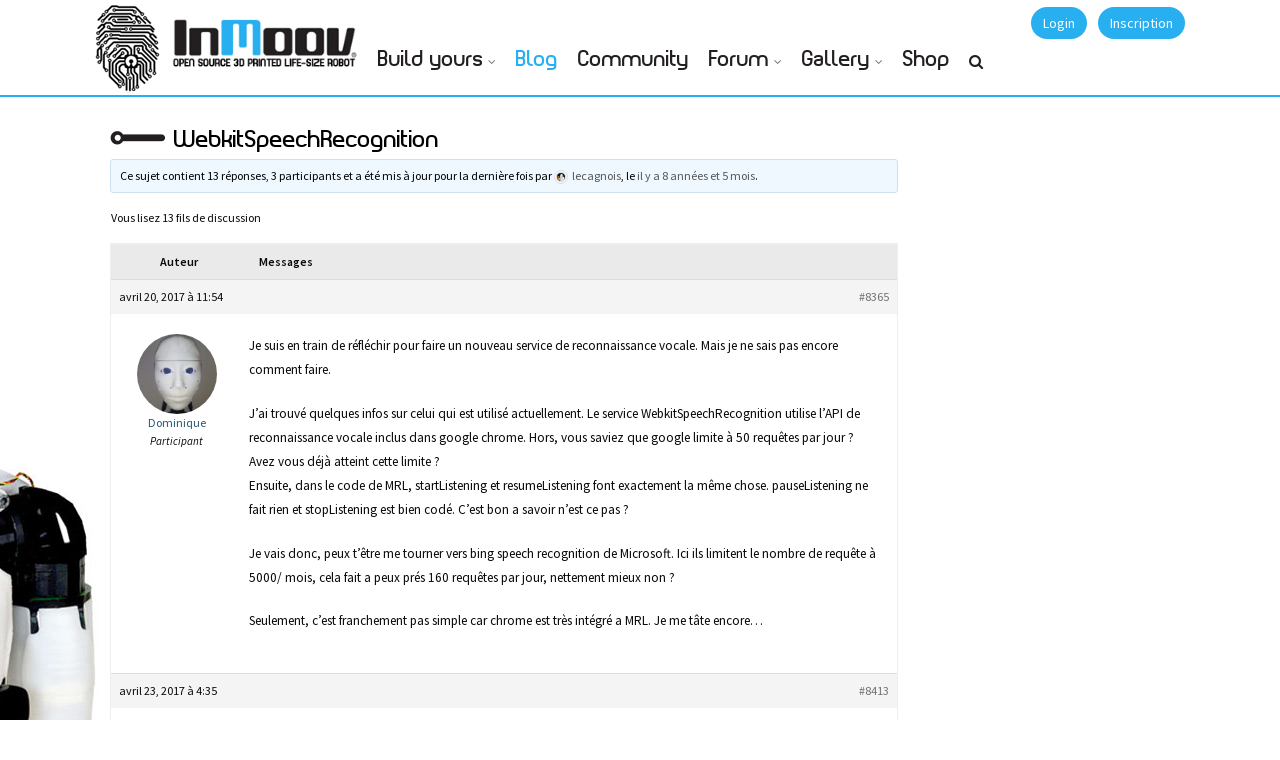

--- FILE ---
content_type: text/html; charset=UTF-8
request_url: https://inmoov.fr/forums/topic/webkitspeechrecognition/
body_size: 21922
content:
<!DOCTYPE html>
<html lang="fr-FR">
<head>
<meta charset="UTF-8">
<meta name="viewport" content="width=device-width, initial-scale=1.0">
<meta http-equiv="X-UA-Compatible" content="IE=edge">
<link rel="profile" href="http://gmpg.org/xfn/11">
<link rel="pingback" href="https://inmoov.fr/xmlrpc.php">

<!-- favicon -->
<link rel="icon" href="https://www.inmoov.fr/wp-content/themes/klein/inmoov/ico.png" type="image/x-icon" />
<link rel="shortcut icon" href="https://www.inmoov.fr/wp-content/themes/klein/inmoov/ico.png" type="image/x-icon" />
<link rel="apple-touch-icon" href="https://inmoov.fr/wp-content/themes/klein/inmoov/icon-ipad.png" />
<!-- favicon end -->
<!-- custom background css -->
																		
				
				
				
				
				
		<style type="text/css">
		body{background-color:#ffffff!important; }
	</style>
	<!-- custom background css end -->
<!-- custom typography settings -->
		<style type="text/css">
							h1,h2,h3,h4,h5,h6{color:#000000!important;}
										body.klein{color:#0a0a0a!important;}
					</style>
		<!-- custom typography settings end -->
	<!--[if lt IE 9]>
		<script src="https://inmoov.fr/wp-content/themes/klein/js/html5shiv.js"></script>
	<![endif]-->
	<!--[if IE 7]>
		<link rel="stylesheet" media="all" href="https://inmoov.fr/wp-content/themes/klein/css/font-awesome-ie7.css" />
	<![endif]-->
	<meta name='robots' content='index, follow, max-image-preview:large, max-snippet:-1, max-video-preview:-1' />

            <script data-no-defer="1" data-ezscrex="false" data-cfasync="false" data-pagespeed-no-defer data-cookieconsent="ignore">
                var ctPublicFunctions = {"_ajax_nonce":"18aafc6c38","_rest_nonce":"843504bb7e","_ajax_url":"\/wp-admin\/admin-ajax.php","_rest_url":"https:\/\/inmoov.fr\/wp-json\/","data__cookies_type":"none","data__ajax_type":"rest","data__bot_detector_enabled":0,"data__frontend_data_log_enabled":1,"cookiePrefix":"","wprocket_detected":false,"host_url":"inmoov.fr","text__ee_click_to_select":"Click to select the whole data","text__ee_original_email":"The complete one is","text__ee_got_it":"Got it","text__ee_blocked":"Blocked","text__ee_cannot_connect":"Cannot connect","text__ee_cannot_decode":"Can not decode email. Unknown reason","text__ee_email_decoder":"CleanTalk email decoder","text__ee_wait_for_decoding":"The magic is on the way!","text__ee_decoding_process":"Please wait a few seconds while we decode the contact data."}
            </script>
        
            <script data-no-defer="1" data-ezscrex="false" data-cfasync="false" data-pagespeed-no-defer data-cookieconsent="ignore">
                var ctPublic = {"_ajax_nonce":"18aafc6c38","settings__forms__check_internal":"0","settings__forms__check_external":"0","settings__forms__force_protection":0,"settings__forms__search_test":"1","settings__data__bot_detector_enabled":0,"settings__sfw__anti_crawler":0,"blog_home":"https:\/\/inmoov.fr\/","pixel__setting":"3","pixel__enabled":true,"pixel__url":"https:\/\/moderate8-v4.cleantalk.org\/pixel\/788fed5c3daf5891eee456db9406db0d.gif","data__email_check_before_post":"1","data__email_check_exist_post":1,"data__cookies_type":"none","data__key_is_ok":true,"data__visible_fields_required":true,"wl_brandname":"Anti-Spam by CleanTalk","wl_brandname_short":"CleanTalk","ct_checkjs_key":"95ef6c6e6ec2bde8c966bdf954888c77d97f95b473925fb1e5c692bc35359d34","emailEncoderPassKey":"09fdfd6e8193731f0d3c104edffad83f","bot_detector_forms_excluded":"W10=","advancedCacheExists":true,"varnishCacheExists":false,"wc_ajax_add_to_cart":true}
            </script>
        
	<!-- This site is optimized with the Yoast SEO plugin v19.11 - https://yoast.com/wordpress/plugins/seo/ -->
	<title>WebkitSpeechRecognition - InMoov</title>
	<link rel="canonical" href="https://inmoov.fr/forums/topic/webkitspeechrecognition/" />
	<meta property="og:locale" content="fr_FR" />
	<meta property="og:type" content="article" />
	<meta property="og:title" content="WebkitSpeechRecognition - InMoov" />
	<meta property="og:description" content="Je suis en train de réfléchir pour faire un nouveau service de reconnaissance vocale. Mais je ne sais pas encore comment faire. J&#039;ai trouvé quelques infos sur celui qui est utilisé actuellement. Le service WebkitSpeechRecognition utilise l&#039;API de reconnaissance vocale inclus dans google chrome. Hors, vous saviez que google limite à 50 requêtes par jour [&hellip;]" />
	<meta property="og:url" content="https://inmoov.fr/forums/topic/webkitspeechrecognition/" />
	<meta property="og:site_name" content="InMoov" />
	<meta name="twitter:card" content="summary_large_image" />
	<meta name="twitter:site" content="@inmoov" />
	<meta name="twitter:label1" content="Durée de lecture estimée" />
	<meta name="twitter:data1" content="1 minute" />
	<script type="application/ld+json" class="yoast-schema-graph">{"@context":"https://schema.org","@graph":[{"@type":"WebPage","@id":"https://inmoov.fr/forums/topic/webkitspeechrecognition/","url":"https://inmoov.fr/forums/topic/webkitspeechrecognition/","name":"WebkitSpeechRecognition - InMoov","isPartOf":{"@id":"https://inmoov.fr/#website"},"datePublished":"2017-04-20T09:54:28+00:00","dateModified":"2017-04-20T09:54:28+00:00","breadcrumb":{"@id":"https://inmoov.fr/forums/topic/webkitspeechrecognition/#breadcrumb"},"inLanguage":"fr-FR","potentialAction":[{"@type":"ReadAction","target":["https://inmoov.fr/forums/topic/webkitspeechrecognition/"]}]},{"@type":"BreadcrumbList","@id":"https://inmoov.fr/forums/topic/webkitspeechrecognition/#breadcrumb","itemListElement":[{"@type":"ListItem","position":1,"name":"Home","item":"https://inmoov.fr/"},{"@type":"ListItem","position":2,"name":"Topics","item":"https://inmoov.fr/topics/"},{"@type":"ListItem","position":3,"name":"PROGRAMMATION","item":"https://inmoov.fr/forums/forum/programation/"},{"@type":"ListItem","position":4,"name":"MYROBOTLAB","item":"https://inmoov.fr/forums/forum/programation/myrobotlab/"},{"@type":"ListItem","position":5,"name":"WebkitSpeechRecognition"}]},{"@type":"WebSite","@id":"https://inmoov.fr/#website","url":"https://inmoov.fr/","name":"InMoov","description":"open-source 3D printed life-size robot","publisher":{"@id":"https://inmoov.fr/#organization"},"potentialAction":[{"@type":"SearchAction","target":{"@type":"EntryPoint","urlTemplate":"https://inmoov.fr/?s={search_term_string}"},"query-input":"required name=search_term_string"}],"inLanguage":"fr-FR"},{"@type":"Organization","@id":"https://inmoov.fr/#organization","name":"InMoov","url":"https://inmoov.fr/","logo":{"@type":"ImageObject","inLanguage":"fr-FR","@id":"https://inmoov.fr/#/schema/logo/image/","url":"https://inmoov.fr/wp-content/uploads/2014/05/Logo-+-InMoov.jpg","contentUrl":"https://inmoov.fr/wp-content/uploads/2014/05/Logo-+-InMoov.jpg","width":425,"height":601,"caption":"InMoov"},"image":{"@id":"https://inmoov.fr/#/schema/logo/image/"},"sameAs":["https://twitter.com/inmoov"]}]}</script>
	<!-- / Yoast SEO plugin. -->


<link rel='dns-prefetch' href='//www.google.com' />
<link rel='dns-prefetch' href='//www.googletagmanager.com' />
<link rel='dns-prefetch' href='//maxcdn.bootstrapcdn.com' />
<link rel="alternate" type="application/rss+xml" title="InMoov &raquo; Flux" href="https://inmoov.fr/feed/" />
<link rel="alternate" type="application/rss+xml" title="InMoov &raquo; Flux des commentaires" href="https://inmoov.fr/comments/feed/" />
<script type="text/javascript">
window._wpemojiSettings = {"baseUrl":"https:\/\/s.w.org\/images\/core\/emoji\/14.0.0\/72x72\/","ext":".png","svgUrl":"https:\/\/s.w.org\/images\/core\/emoji\/14.0.0\/svg\/","svgExt":".svg","source":{"concatemoji":"https:\/\/inmoov.fr\/wp-includes\/js\/wp-emoji-release.min.js?ver=6.1.9"}};
/*! This file is auto-generated */
!function(e,a,t){var n,r,o,i=a.createElement("canvas"),p=i.getContext&&i.getContext("2d");function s(e,t){var a=String.fromCharCode,e=(p.clearRect(0,0,i.width,i.height),p.fillText(a.apply(this,e),0,0),i.toDataURL());return p.clearRect(0,0,i.width,i.height),p.fillText(a.apply(this,t),0,0),e===i.toDataURL()}function c(e){var t=a.createElement("script");t.src=e,t.defer=t.type="text/javascript",a.getElementsByTagName("head")[0].appendChild(t)}for(o=Array("flag","emoji"),t.supports={everything:!0,everythingExceptFlag:!0},r=0;r<o.length;r++)t.supports[o[r]]=function(e){if(p&&p.fillText)switch(p.textBaseline="top",p.font="600 32px Arial",e){case"flag":return s([127987,65039,8205,9895,65039],[127987,65039,8203,9895,65039])?!1:!s([55356,56826,55356,56819],[55356,56826,8203,55356,56819])&&!s([55356,57332,56128,56423,56128,56418,56128,56421,56128,56430,56128,56423,56128,56447],[55356,57332,8203,56128,56423,8203,56128,56418,8203,56128,56421,8203,56128,56430,8203,56128,56423,8203,56128,56447]);case"emoji":return!s([129777,127995,8205,129778,127999],[129777,127995,8203,129778,127999])}return!1}(o[r]),t.supports.everything=t.supports.everything&&t.supports[o[r]],"flag"!==o[r]&&(t.supports.everythingExceptFlag=t.supports.everythingExceptFlag&&t.supports[o[r]]);t.supports.everythingExceptFlag=t.supports.everythingExceptFlag&&!t.supports.flag,t.DOMReady=!1,t.readyCallback=function(){t.DOMReady=!0},t.supports.everything||(n=function(){t.readyCallback()},a.addEventListener?(a.addEventListener("DOMContentLoaded",n,!1),e.addEventListener("load",n,!1)):(e.attachEvent("onload",n),a.attachEvent("onreadystatechange",function(){"complete"===a.readyState&&t.readyCallback()})),(e=t.source||{}).concatemoji?c(e.concatemoji):e.wpemoji&&e.twemoji&&(c(e.twemoji),c(e.wpemoji)))}(window,document,window._wpemojiSettings);
</script>
<style type="text/css">
img.wp-smiley,
img.emoji {
	display: inline !important;
	border: none !important;
	box-shadow: none !important;
	height: 1em !important;
	width: 1em !important;
	margin: 0 0.07em !important;
	vertical-align: -0.1em !important;
	background: none !important;
	padding: 0 !important;
}
</style>
	<link rel='stylesheet' id='wabpactivitywidget_css-css' href='https://inmoov.fr/wp-content/plugins/buddypress-activity-sidebar-widget-resubmission/css/activity-widget-style.css?ver=6.1.9' type='text/css' media='all' />
<link rel='stylesheet' id='bp-login-form-block-css' href='https://inmoov.fr/wp-content/plugins/buddypress/bp-core/css/blocks/login-form.min.css?ver=10.6.0' type='text/css' media='all' />
<link rel='stylesheet' id='bp-member-block-css' href='https://inmoov.fr/wp-content/plugins/buddypress/bp-members/css/blocks/member.min.css?ver=10.6.0' type='text/css' media='all' />
<link rel='stylesheet' id='bp-members-block-css' href='https://inmoov.fr/wp-content/plugins/buddypress/bp-members/css/blocks/members.min.css?ver=10.6.0' type='text/css' media='all' />
<link rel='stylesheet' id='bp-dynamic-members-block-css' href='https://inmoov.fr/wp-content/plugins/buddypress/bp-members/css/blocks/dynamic-members.min.css?ver=10.6.0' type='text/css' media='all' />
<link rel='stylesheet' id='bp-latest-activities-block-css' href='https://inmoov.fr/wp-content/plugins/buddypress/bp-activity/css/blocks/latest-activities.min.css?ver=10.6.0' type='text/css' media='all' />
<link rel='stylesheet' id='bp-friends-block-css' href='https://inmoov.fr/wp-content/plugins/buddypress/bp-friends/css/blocks/friends.min.css?ver=10.6.0' type='text/css' media='all' />
<link rel='stylesheet' id='bp-group-block-css' href='https://inmoov.fr/wp-content/plugins/buddypress/bp-groups/css/blocks/group.min.css?ver=10.6.0' type='text/css' media='all' />
<link rel='stylesheet' id='bp-groups-block-css' href='https://inmoov.fr/wp-content/plugins/buddypress/bp-groups/css/blocks/groups.min.css?ver=10.6.0' type='text/css' media='all' />
<link rel='stylesheet' id='bp-dynamic-groups-block-css' href='https://inmoov.fr/wp-content/plugins/buddypress/bp-groups/css/blocks/dynamic-groups.min.css?ver=10.6.0' type='text/css' media='all' />
<link rel='stylesheet' id='bp-sitewide-notices-block-css' href='https://inmoov.fr/wp-content/plugins/buddypress/bp-messages/css/blocks/sitewide-notices.min.css?ver=10.6.0' type='text/css' media='all' />
<link rel='stylesheet' id='wc-blocks-vendors-style-css' href='https://inmoov.fr/wp-content/plugins/woocommerce/packages/woocommerce-blocks/build/wc-blocks-vendors-style.css?ver=8.7.6' type='text/css' media='all' />
<link rel='stylesheet' id='wc-blocks-style-css' href='https://inmoov.fr/wp-content/plugins/woocommerce/packages/woocommerce-blocks/build/wc-blocks-style.css?ver=8.7.6' type='text/css' media='all' />
<link rel='stylesheet' id='bbp-default-css' href='https://inmoov.fr/wp-content/plugins/bbpress/templates/default/css/bbpress.min.css?ver=2.6.9' type='text/css' media='all' />
<link rel='stylesheet' id='bp-parent-css-css' href='https://inmoov.fr/wp-content/themes/klein/css/buddypress.css?ver=10.6.0' type='text/css' media='screen' />
<link rel='stylesheet' id='cleantalk-public-css-css' href='https://inmoov.fr/wp-content/plugins/cleantalk-spam-protect/css/cleantalk-public.min.css?ver=6.59_1752513049' type='text/css' media='all' />
<link rel='stylesheet' id='cleantalk-email-decoder-css-css' href='https://inmoov.fr/wp-content/plugins/cleantalk-spam-protect/css/cleantalk-email-decoder.min.css?ver=6.59_1752513049' type='text/css' media='all' />
<link rel='stylesheet' id='gears-stylesheet-css' href='https://inmoov.fr/wp-content/plugins/gears/assets/style.css?ver=1' type='text/css' media='all' />
<link rel='stylesheet' id='rs-plugin-settings-css' href='https://inmoov.fr/wp-content/plugins/revslider/rs-plugin/css/settings.css?ver=4.6.93' type='text/css' media='all' />
<style id='rs-plugin-settings-inline-css' type='text/css'>
.tp-caption a{color:#ffffff;text-shadow:none;-webkit-transition:all 0.2s ease-out;-moz-transition:all 0.2s ease-out;-o-transition:all 0.2s ease-out;-ms-transition:all 0.2s ease-out}.tp-caption a:hover{color:#026cb6;text-decoration:none}
</style>
<link rel='stylesheet' id='woocommerce-layout-css' href='https://inmoov.fr/wp-content/plugins/woocommerce/assets/css/woocommerce-layout.css?ver=7.1.1' type='text/css' media='all' />
<link rel='stylesheet' id='woocommerce-smallscreen-css' href='https://inmoov.fr/wp-content/plugins/woocommerce/assets/css/woocommerce-smallscreen.css?ver=7.1.1' type='text/css' media='only screen and (max-width: 768px)' />
<link rel='stylesheet' id='woocommerce-general-css' href='https://inmoov.fr/wp-content/plugins/woocommerce/assets/css/woocommerce.css?ver=7.1.1' type='text/css' media='all' />
<style id='woocommerce-inline-inline-css' type='text/css'>
.woocommerce form .form-row .required { visibility: visible; }
</style>
<link rel='stylesheet' id='advanced-google-recaptcha-style-css' href='https://inmoov.fr/wp-content/plugins/advanced-google-recaptcha/assets/css/captcha.min.css?ver=1.0.12' type='text/css' media='all' />
<link rel='stylesheet' id='font-awesome-css' href='//maxcdn.bootstrapcdn.com/font-awesome/4.7.0/css/font-awesome.min.css?ver=6.1.9' type='text/css' media='all' />
<link rel='stylesheet' id='klein-bootstrap-css' href='https://inmoov.fr/wp-content/themes/klein/css/bootstrap.css?ver=3.5.1' type='text/css' media='all' />
<link rel='stylesheet' id='klein-bootstrap-theme-css' href='https://inmoov.fr/wp-content/themes/klein/css/bootstrap-theme.css?ver=3.5.1' type='text/css' media='all' />
<link rel='stylesheet' id='klein-base-css' href='https://inmoov.fr/wp-content/themes/klein/style.css?ver=3.5.1' type='text/css' media='all' />
<link rel='stylesheet' id='klein-magnific-popup-css' href='https://inmoov.fr/wp-content/themes/klein/css/magnific.popup.css?ver=3.5.1' type='text/css' media='all' />
<link rel='stylesheet' id='klein-bx-slider-css' href='https://inmoov.fr/wp-content/themes/klein/css/bx-slider.css?ver=3.5.1' type='text/css' media='all' />
<link rel='stylesheet' id='klein-woocommerce-css' href='https://inmoov.fr/wp-content/themes/klein/css/woocommerce.css?ver=3.5.1' type='text/css' media='all' />
<link rel='stylesheet' id='js_composer_front-css' href='https://inmoov.fr/wp-content/plugins/js_composer/assets/css/js_composer.min.css?ver=6.4.1' type='text/css' media='all' />
<link rel='stylesheet' id='klein-visual-composer-layer-css' href='https://inmoov.fr/wp-content/themes/klein/css/visual-composer.css?ver=3.5.1' type='text/css' media='all' />
<link rel='stylesheet' id='klein-visual-composer-style-css' href='https://inmoov.fr/wp-content/themes/klein/css/visual-composer/visual-composer.css?ver=3.5.1' type='text/css' media='all' />
<link rel='stylesheet' id='gdatt-attachments-css' href='https://inmoov.fr/wp-content/plugins/gd-bbpress-attachments/css/front.min.css?ver=4.4_b2440_free' type='text/css' media='all' />
<link rel='stylesheet' id='js_composer_custom_css-css' href='//inmoov.fr/wp-content/uploads/js_composer/custom.css?ver=6.4.1' type='text/css' media='all' />
<link rel='stylesheet' id='sib-front-css-css' href='https://inmoov.fr/wp-content/plugins/mailin/css/mailin-front.css?ver=6.1.9' type='text/css' media='all' />
<link rel='stylesheet' id='ot-dynamic-css-css' href='https://inmoov.fr/wp-content/themes/klein/dynamic.css?ver=2.4.6' type='text/css' media='all' />
<script type='text/javascript' src='https://inmoov.fr/wp-includes/js/jquery/jquery.min.js?ver=3.6.1' id='jquery-core-js'></script>
<script type='text/javascript' src='https://inmoov.fr/wp-includes/js/jquery/jquery-migrate.min.js?ver=3.3.2' id='jquery-migrate-js'></script>
<script type='text/javascript' id='bp-confirm-js-extra'>
/* <![CDATA[ */
var BP_Confirm = {"are_you_sure":"Confirmez-vous\u00a0?"};
/* ]]> */
</script>
<script type='text/javascript' src='https://inmoov.fr/wp-content/plugins/buddypress/bp-core/js/confirm.min.js?ver=10.6.0' id='bp-confirm-js'></script>
<script type='text/javascript' src='https://inmoov.fr/wp-content/plugins/buddypress/bp-core/js/widget-members.min.js?ver=10.6.0' id='bp-widget-members-js'></script>
<script type='text/javascript' src='https://inmoov.fr/wp-content/plugins/buddypress/bp-core/js/jquery-query.min.js?ver=10.6.0' id='bp-jquery-query-js'></script>
<script type='text/javascript' src='https://inmoov.fr/wp-content/plugins/buddypress/bp-core/js/vendor/jquery-cookie.min.js?ver=10.6.0' id='bp-jquery-cookie-js'></script>
<script type='text/javascript' src='https://inmoov.fr/wp-content/plugins/buddypress/bp-core/js/vendor/jquery-scroll-to.min.js?ver=10.6.0' id='bp-jquery-scroll-to-js'></script>
<script type='text/javascript' id='bp-parent-js-js-extra'>
/* <![CDATA[ */
var BP_DTheme = {"accepted":"Accept\u00e9","close":"Fermer","comments":"commentaires","leave_group_confirm":"Voulez-vous vraiment quitter ce groupe\u00a0?","mark_as_fav":"Mettre en favori","my_favs":"Mes Favoris","rejected":"Rejet\u00e9","remove_fav":"Supprimer le favori","show_all":"Tout afficher","show_all_comments":"Afficher tous les commentaires de cette discussion","show_x_comments":"Afficher tous les commentaires (%d)","unsaved_changes":"Votre profil contient une ou plusieurs informations non sauvegard\u00e9es. Si vous quittez cette page sans les enregistrer, ellles seront perdues.","view":"Afficher","store_filter_settings":""};
/* ]]> */
</script>
<script type='text/javascript' src='https://inmoov.fr/wp-content/themes/klein/js/buddypress.js?ver=10.6.0' id='bp-parent-js-js'></script>
<script type='text/javascript' src='https://inmoov.fr/wp-content/plugins/cleantalk-spam-protect/js/apbct-public-bundle_comm-func.min.js?ver=6.59_1752513049' id='apbct-public-bundle_comm-func-js-js'></script>
<script type='text/javascript' src='https://inmoov.fr/wp-content/plugins/revslider/rs-plugin/js/jquery.themepunch.tools.min.js?ver=4.6.93' id='tp-tools-js'></script>
<script type='text/javascript' src='https://inmoov.fr/wp-content/plugins/revslider/rs-plugin/js/jquery.themepunch.revolution.min.js?ver=4.6.93' id='revmin-js'></script>
<script type='text/javascript' id='spbc_cookie-js-extra'>
/* <![CDATA[ */
var spbcPublic = {"_ajax_nonce":"18aafc6c38","_rest_nonce":"843504bb7e","_ajax_url":"\/wp-admin\/admin-ajax.php","_rest_url":"https:\/\/inmoov.fr\/wp-json\/","data__set_cookies":"1","data__set_cookies__alt_sessions_type":"0"};
/* ]]> */
</script>
<script type='text/javascript' src='https://inmoov.fr/wp-content/plugins/security-malware-firewall/js/spbc-cookie.min.js?ver=2.99' id='spbc_cookie-js'></script>
<script type='text/javascript' src='https://inmoov.fr/wp-content/plugins/woocommerce/assets/js/jquery-blockui/jquery.blockUI.min.js?ver=2.7.0-wc.7.1.1' id='jquery-blockui-js'></script>
<script type='text/javascript' id='wc-add-to-cart-js-extra'>
/* <![CDATA[ */
var wc_add_to_cart_params = {"ajax_url":"\/wp-admin\/admin-ajax.php","wc_ajax_url":"\/?wc-ajax=%%endpoint%%","i18n_view_cart":"Voir le panier","cart_url":"https:\/\/inmoov.fr\/cart\/","is_cart":"","cart_redirect_after_add":"yes"};
/* ]]> */
</script>
<script type='text/javascript' src='https://inmoov.fr/wp-content/plugins/woocommerce/assets/js/frontend/add-to-cart.min.js?ver=7.1.1' id='wc-add-to-cart-js'></script>
<script type='text/javascript' id='advanced-google-recaptcha-custom-js-extra'>
/* <![CDATA[ */
var agrRecaptcha = {"site_key":"6LdUtKQiAAAAALjqTrYwg5KX8kp8SvuXk6ecqo2J"};
/* ]]> */
</script>
<script type='text/javascript' src='https://inmoov.fr/wp-content/plugins/advanced-google-recaptcha/assets/js/captcha.min.js?ver=1.0.12' id='advanced-google-recaptcha-custom-js'></script>
<script type='text/javascript' src='https://www.google.com/recaptcha/api.js?hl=fr_FR&#038;onload=agrLoad&#038;render=explicit&#038;ver=1.0.12' id='advanced-google-recaptcha-api-js'></script>
<script type='text/javascript' src='https://inmoov.fr/wp-content/plugins/js_composer/assets/js/vendors/woocommerce-add-to-cart.js?ver=6.4.1' id='vc_woocommerce-add-to-cart-js-js'></script>
<script type='text/javascript' src='https://inmoov.fr/wp-content/plugins/wp-image-zoooom/assets/js/jquery.image_zoom.min.js?ver=1.52.1' id='image_zoooom-js'></script>
<script type='text/javascript' id='image_zoooom-init-js-extra'>
/* <![CDATA[ */
var IZ = {"with_woocommerce":"0","exchange_thumbnails":"1","woo_categories":"0","enable_mobile":"","options":[],"woo_slider":"1"};
/* ]]> */
</script>
<script type='text/javascript' src='https://inmoov.fr/wp-content/plugins/wp-image-zoooom/assets/js/image_zoom-init.js?ver=1.52.1' id='image_zoooom-init-js'></script>

<!-- Extrait de code de la balise Google (gtag.js) ajouté par Site Kit -->

<!-- Extrait Google Analytics ajouté par Site Kit -->
<script type='text/javascript' src='https://www.googletagmanager.com/gtag/js?id=G-8RYZJVQ0E8' id='google_gtagjs-js' async></script>
<script type='text/javascript' id='google_gtagjs-js-after'>
window.dataLayer = window.dataLayer || [];function gtag(){dataLayer.push(arguments);}
gtag("set","linker",{"domains":["inmoov.fr"]});
gtag("js", new Date());
gtag("set", "developer_id.dZTNiMT", true);
gtag("config", "G-8RYZJVQ0E8");
</script>

<!-- Extrait de code de la balise Google de fin (gtag.js) ajouté par Site Kit -->
<script type='text/javascript' id='sib-front-js-js-extra'>
/* <![CDATA[ */
var sibErrMsg = {"invalidMail":"Veuillez entrer une adresse e-mail valide.","requiredField":"Veuillez compl\u00e9ter les champs obligatoires.","invalidDateFormat":"Veuillez entrer une date valide.","invalidSMSFormat":"Veuillez entrer une num\u00e9ro de t\u00e9l\u00e9phone valide."};
var ajax_sib_front_object = {"ajax_url":"https:\/\/inmoov.fr\/wp-admin\/admin-ajax.php","ajax_nonce":"ab1a2840c0","flag_url":"https:\/\/inmoov.fr\/wp-content\/plugins\/mailin\/img\/flags\/"};
/* ]]> */
</script>
<script type='text/javascript' src='https://inmoov.fr/wp-content/plugins/mailin/js/mailin-front.js?ver=1670517033' id='sib-front-js-js'></script>
<link rel="https://api.w.org/" href="https://inmoov.fr/wp-json/" /><link rel="EditURI" type="application/rsd+xml" title="RSD" href="https://inmoov.fr/xmlrpc.php?rsd" />
<link rel="wlwmanifest" type="application/wlwmanifest+xml" href="https://inmoov.fr/wp-includes/wlwmanifest.xml" />
<meta name="generator" content="WordPress 6.1.9" />
<meta name="generator" content="WooCommerce 7.1.1" />
<link rel='shortlink' href='https://inmoov.fr/?p=8365' />
<link rel="alternate" type="application/json+oembed" href="https://inmoov.fr/wp-json/oembed/1.0/embed?url=https%3A%2F%2Finmoov.fr%2Fforums%2Ftopic%2Fwebkitspeechrecognition%2F" />
<link rel="alternate" type="text/xml+oembed" href="https://inmoov.fr/wp-json/oembed/1.0/embed?url=https%3A%2F%2Finmoov.fr%2Fforums%2Ftopic%2Fwebkitspeechrecognition%2F&#038;format=xml" />

	<script type="text/javascript">var ajaxurl = 'https://inmoov.fr/wp-admin/admin-ajax.php';</script>

<meta name="generator" content="Site Kit by Google 1.146.0" />		<script type="text/javascript">
			jQuery(document).ready(function() {
				// CUSTOM AJAX CONTENT LOADING FUNCTION
				var ajaxRevslider = function(obj) {
				
					// obj.type : Post Type
					// obj.id : ID of Content to Load
					// obj.aspectratio : The Aspect Ratio of the Container / Media
					// obj.selector : The Container Selector where the Content of Ajax will be injected. It is done via the Essential Grid on Return of Content
					
					var content = "";

					data = {};
					
					data.action = 'revslider_ajax_call_front';
					data.client_action = 'get_slider_html';
					data.token = '4463660184';
					data.type = obj.type;
					data.id = obj.id;
					data.aspectratio = obj.aspectratio;
					
					// SYNC AJAX REQUEST
					jQuery.ajax({
						type:"post",
						url:"https://inmoov.fr/wp-admin/admin-ajax.php",
						dataType: 'json',
						data:data,
						async:false,
						success: function(ret, textStatus, XMLHttpRequest) {
							if(ret.success == true)
								content = ret.data;								
						},
						error: function(e) {
							console.log(e);
						}
					});
					
					 // FIRST RETURN THE CONTENT WHEN IT IS LOADED !!
					 return content;						 
				};
				
				// CUSTOM AJAX FUNCTION TO REMOVE THE SLIDER
				var ajaxRemoveRevslider = function(obj) {
					return jQuery(obj.selector+" .rev_slider").revkill();
				};

				// EXTEND THE AJAX CONTENT LOADING TYPES WITH TYPE AND FUNCTION
				var extendessential = setInterval(function() {
					if (jQuery.fn.tpessential != undefined) {
						clearInterval(extendessential);
						if(typeof(jQuery.fn.tpessential.defaults) !== 'undefined') {
							jQuery.fn.tpessential.defaults.ajaxTypes.push({type:"revslider",func:ajaxRevslider,killfunc:ajaxRemoveRevslider,openAnimationSpeed:0.3});   
							// type:  Name of the Post to load via Ajax into the Essential Grid Ajax Container
							// func: the Function Name which is Called once the Item with the Post Type has been clicked
							// killfunc: function to kill in case the Ajax Window going to be removed (before Remove function !
							// openAnimationSpeed: how quick the Ajax Content window should be animated (default is 0.3)
						}
					}
				},30);
			});
		</script>
		<link rel='stylesheet' id='bp-album-css-css' href='https://inmoov.fr/wp-content/plugins/bp-album/includes/css/general.css?ver=6.1.9' type='text/css' media='all' />
		<!--[if lte IE 8]>
			<link rel="stylesheet" href="https://inmoov.fr/wp-content/themes/klein/css/ie-fix.css" type="text/css"/>
			<script src="https://inmoov.fr/wp-content/themes/klein/js/ie-fix.js"></script>
		<![endif]-->
	
		<!--[if gt IE 8]>
			<link href="https://fonts.googleapis.com/css?family=Source+Sans+Pro:400,600,400italic,600italic" rel="stylesheet" type="text/css">
		<![endif]-->

		<!--[if !IE]> -->
			<link href="https://fonts.googleapis.com/css?family=Source+Sans+Pro:400,600,400italic,600italic" rel="stylesheet" type="text/css">
		<!-- <![endif]-->
	    <style type="text/css">
	    	    
        		#footer {background: #cecece;}
		         #footer{ color: #000000; }

#klein-top-links {background-color:#ffffff}#klein-top-links ul li a {color: #ffffff;}
                #footer-widgets { background:#28afef; }
        </style>
    	<noscript><style>.woocommerce-product-gallery{ opacity: 1 !important; }</style></noscript>
	<meta name="google-site-verification" content="5w5OuRPCccBABMCWSolmvpfuCJahtnj9W-zauTX3a48"><meta name="generator" content="Powered by WPBakery Page Builder - drag and drop page builder for WordPress."/>
<style type="text/css">img.zoooom,.zoooom img{padding:0!important;}.vc_editor.compose-mode .zoooom::before { content: "\f179     Zoom applied to the image. Check on the frontend"; position: absolute; margin-top: 12px; text-align: right; background-color: white; line-height: 1.4em; left: 5%; padding: 0 10px 6px; font-family: dashicons; font-size: 0.9em; font-style: italic; z-index: 20; }</style><noscript><style> .wpb_animate_when_almost_visible { opacity: 1; }</style></noscript>
<link rel="stylesheet" href="https://inmoov.fr/wp-content/themes/klein/css/fontplanet/inmoovfont.css" type="text/css" charset="utf-8" />
<script type="text/javascript" src="https://inmoov.fr/wp-content/themes/klein/inmoov/freewall.js"></script>
</head>
<body class="bp-legacy topic bbpress no-js topic-template-default single single-topic postid-8365 theme-klein woocommerce-no-js group-blog klein wpb-js-composer js-comp-ver-6.4.1 vc_responsive">
<div id="page" class="hfeed site fluid">
	<style>#bp-klein-top-bar #site-name {margin-top:0px; margin-left: 0px;}</style>	<div id="bp-klein-top-bar">
		<nav id="bp-klein-user-bar" class="container" role="navigation">
			<div class="row">
				<div class="col-xs-4 col-sm-3 col-md-3">
					<div class="site-branding" id="site-name">

<audio preload="auto" id="soundlogo"  >
	<source src="https://www.inmoov.fr/wp-content/themes/klein/inmoov/starting-mouth.mp3">
	<source src="https://www.inmoov.fr/wp-content/themes/klein/inmoov/starting-mouth.ogg">
	Your browser isn't invited for super fun audio time.
</audio>

<style>
@media screen and (max-width: 1024px) {
#logo{
    display:none;
    clear:both;
  }
  .fonttitle {
    font-size: 1.2em!important;
}
</style>

<div id="logo" style="left:-25px;position:relative;float:left;background-color:black;width:80px;height:91px;margin:0px;" >
	<div id="degrade" style="position:absolute;top:0px;left:0px;display:none;"><img src="https://www.inmoov.fr/wp-content/themes/klein/inmoov/degrade-80.png" ></div>
	<div  style="position:absolute;top:0px;left:0px" ><a id="logo3" href="#"><img id="logo2" src="https://www.inmoov.fr/wp-content/themes/klein/inmoov/finger-80.png" ></a></div>
</div>
<div style="position:absolute;float:right;right:0px;top:0px;">
	<a id="logo-anchor" href="https://inmoov.fr/" title="InMoov - open-source 3D printed life-size robot" rel="home">
	<img style="min-width:160px;max-width:200px" src="https://www.inmoov.fr/wp-content/themes/klein/inmoov/logo-inmoov-80.png">
	</a>
</div>





					</div>
				</div>
								


<div id="bp-klein-user-bar-action" class="col-sm-9 col-xs-8">
				<div class="row">

					<div class="pull-right">
																	<!-- login -->
					<a data-toggle="modal" id="klein-login-btn" class="btn btn-primary" href="/signin" title="Login"><i class="icon-lock"></i> Login</a>
			<!-- the modal -->
			<div class="modal fade" id="klein_login_modal" tabindex="-1" role="dialog" aria-labelledby="myModalLabel" aria-hidden="true">
	<div class="modal-dialog">
		<div class="modal-content">
			<div class="modal-header">
				<button type="button" class="close" data-dismiss="modal" aria-hidden="true">&times;</button>
				<h4 class="modal-title">
					Login to InMoov				</h4>
			</div>
			<div class="modal-body">
				<div class="row">
					<div class="col-sm-6 social-connect-column">
						<p><em>Sign in to our website and become an InMoov member. It will allow you to post message, pictures, and share with others InMoov builders. It's just one click away!</em></p>
											</div>
					<div class="col-sm-6 login-column">
						<div id="klein-modal-body">
							d														<form name="loginform" id="loginform" action="https://inmoov.fr/wp-login.php" method="post"><p class="login-username">
				<label for="user_login">Identifiant ou adresse e-mail</label>
				<input type="text" name="log" id="user_login" autocomplete="username" class="input" value="" size="20" />
			</p><p class="login-password">
				<label for="user_pass">Mot de passe</label>
				<input type="password" name="pwd" id="user_pass" autocomplete="current-password" class="input" value="" size="20" />
			</p><p class="login-remember"><label><input name="rememberme" type="checkbox" id="rememberme" value="forever" /> Se souvenir de moi</label></p><p class="login-submit">
				<input type="submit" name="wp-submit" id="wp-submit" class="button button-primary" value="Se connecter" />
				<input type="hidden" name="redirect_to" value="https://inmoov.fr/forums/topic/webkitspeechrecognition/" />
			</p></form>																				</div>
					</div>
				</div>
								<div class="clearfix">
					<div class="footer-wrapper"><div class="footer-cont"></div></div>
<script>

document.addEventListener( 'DOMContentLoaded', function() {
    if (navigator.userAgent.indexOf("Firefox") != -1) {
      var body = document.body;
      body.classList.add("firefox");
    }
    // your code goes here
    if ( document.getElementById('user_pass') ) {
      var loginpress_user_pass = document.getElementById('user_pass');
      var loginpress_wrapper   = document.createElement('div');
      loginpress_wrapper.classList.add('user-pass-fields');
      // insert wrapper before el in the DOM tree
      user_pass.parentNode.insertBefore(loginpress_wrapper, loginpress_user_pass);

      // move el into wrapper
      loginpress_wrapper.appendChild(loginpress_user_pass);
      var loginpress_user_ps  = document.getElementsByClassName('user-pass-fields');
      var loginpress_node     = document.createElement("div");
      loginpress_node.classList.add('loginpress-caps-lock');
      var loginpress_textnode = document.createTextNode('Verr. Maj est activé');
      loginpress_node.appendChild(loginpress_textnode);
      loginpress_user_ps[0].appendChild(loginpress_node);
    }

  }, false );
  window.onload = function(e) {

    var capsLock      = 'off';
    var passwordField = document.getElementById("user_pass");
    if ( passwordField ) {
      passwordField.onkeydown = function(e) {
        var el   = this;
        var caps = event.getModifierState && event.getModifierState( 'CapsLock' );
        if ( caps ) {

          capsLock = 'on';
          el.nextElementSibling.style.display = "block";
        } else {

          capsLock = 'off';
          el.nextElementSibling.style.display = "none";
        }
      };

      passwordField.onblur = function(e) {

        var el = this;
        el.nextElementSibling.style.display = "none";
      };

      passwordField.onfocus = function(e) {

        var el = this;
        if ( capsLock == 'on' ) {

          el.nextElementSibling.style.display = "block";
        }else{

          el.nextElementSibling.style.display = "none";
        }
      };
    }


    // if ( document.getElementById("loginform") ) {
    //   document.getElementById("loginform").addEventListener( "submit", _LoginPressFormSubmitLoader );
    // }
    // if ( document.getElementById("registerform") ) {
    //   document.getElementById("registerform").addEventListener( "submit", _LoginPressFormSubmitLoader );
    // }
    // if ( document.getElementById("lostpasswordform") ) {
    //   document.getElementById("lostpasswordform").addEventListener( "submit", _LoginPressFormSubmitLoader );
    // }


    function _LoginPressFormSubmitLoader() {

      var subButton = document.getElementsByClassName("submit");
      var myButton  = document.getElementById("wp-submit");
      var image     = document.createElement("img");

      myButton.setAttribute('disabled', 'disabled');
      image.setAttribute( "src", "https://inmoov.fr/wp-admin/images/loading.gif" );
      image.setAttribute( "width", "20" );
      image.setAttribute( "height", "20" );
      image.setAttribute( "alt", "Login Loader" );
      image.setAttribute( "style", "display: block;margin: 0 auto;position: absolute;top: 50%;left: 50%;transform: translate(-50%, -50%);" );
      subButton[0].appendChild(image);
    }
    if(jQuery('.login-container').length==0){
        jQuery('.language-switcher').appendTo(jQuery('#login'));
    }else{
        jQuery('.language-switcher').appendTo(jQuery('.login-container'));
    }
  };

  </script>
<script type='text/javascript' src='https://inmoov.fr/wp-content/plugins/bbpress/templates/default/js/editor.min.js?ver=2.6.9' id='bbpress-editor-js'></script>
<script type='text/javascript' id='bbpress-engagements-js-extra'>
/* <![CDATA[ */
var bbpEngagementJS = {"object_id":"8365","bbp_ajaxurl":"https:\/\/inmoov.fr\/forums\/topic\/webkitspeechrecognition\/?bbp-ajax=true","generic_ajax_error":"Quelque chose s\u2019est mal pass\u00e9 Rafra\u00eechissez votre navigateur et r\u00e9essayez."};
/* ]]> */
</script>
<script type='text/javascript' src='https://inmoov.fr/wp-content/plugins/bbpress/templates/default/js/engagements.min.js?ver=2.6.9' id='bbpress-engagements-js'></script>
<script type='text/javascript' src='https://inmoov.fr/wp-content/plugins/bbpress/templates/default/js/reply.min.js?ver=2.6.9' id='bbpress-reply-js'></script>
<script type='text/javascript' src='https://inmoov.fr/wp-includes/js/comment-reply.min.js?ver=6.1.9' id='comment-reply-js'></script>
<script type='text/javascript' src='https://inmoov.fr/wp-content/plugins/gears/assets/vendor.js?ver=1.0' id='gears-vendor-js-js'></script>
<script type='text/javascript' src='https://inmoov.fr/wp-content/plugins/wc-aelia-foundation-classes/src/js/frontend/frontend.js' id='wc-aelia-foundation-classes-frontend-js'></script>
<script type='text/javascript' src='https://inmoov.fr/wp-content/plugins/woocommerce/assets/js/js-cookie/js.cookie.min.js?ver=2.1.4-wc.7.1.1' id='js-cookie-js'></script>
<script type='text/javascript' id='woocommerce-js-extra'>
/* <![CDATA[ */
var woocommerce_params = {"ajax_url":"\/wp-admin\/admin-ajax.php","wc_ajax_url":"\/?wc-ajax=%%endpoint%%"};
/* ]]> */
</script>
<script type='text/javascript' src='https://inmoov.fr/wp-content/plugins/woocommerce/assets/js/frontend/woocommerce.min.js?ver=7.1.1' id='woocommerce-js'></script>
<script type='text/javascript' id='wc-cart-fragments-js-extra'>
/* <![CDATA[ */
var wc_cart_fragments_params = {"ajax_url":"\/wp-admin\/admin-ajax.php","wc_ajax_url":"\/?wc-ajax=%%endpoint%%","cart_hash_key":"wc_cart_hash_46aeb3ed19f12cc568f80c07aa93ca01","fragment_name":"wc_fragments_46aeb3ed19f12cc568f80c07aa93ca01","request_timeout":"5000"};
/* ]]> */
</script>
<script type='text/javascript' src='https://inmoov.fr/wp-content/plugins/woocommerce/assets/js/frontend/cart-fragments.min.js?ver=7.1.1' id='wc-cart-fragments-js'></script>
<script type='text/javascript' src='https://inmoov.fr/wp-content/themes/klein/js/respond.js?ver=3.5.1' id='klein-html5-shiv-js'></script>
<script type='text/javascript' src='https://inmoov.fr/wp-content/themes/klein/js/modernizr.js?ver=3.5.1' id='klein-modernizr-js'></script>
<script type='text/javascript' src='https://inmoov.fr/wp-content/themes/klein/js/placeholder-polyfill.js?ver=3.5.1' id='klein-placeholder-polyfill-js'></script>
<script type='text/javascript' src='https://inmoov.fr/wp-content/themes/klein/js/bx-slider.js?ver=3.5.1' id='klein-bx-slider-js'></script>
<script type='text/javascript' src='https://inmoov.fr/wp-content/themes/klein/js/jquery.magnific.popup.js?ver=3.5.1' id='klein-magnific-popup-js'></script>
<script type='text/javascript' src='https://inmoov.fr/wp-content/themes/klein/js/bootstrap.js?ver=3.5.1' id='klein-bootstrap-js-js'></script>
<script type='text/javascript' src='https://inmoov.fr/wp-content/themes/klein/js/jquery.sticky.js?ver=3.5.1' id='klein-jquery-js-js'></script>
<script type='text/javascript' src='https://inmoov.fr/wp-content/themes/klein/js/klein.js?ver=3.5.1' id='klein-js'></script>
<script type='text/javascript' src='https://inmoov.fr/wp-content/themes/klein/inmoov/fingerinmoov.js?ver=3.5.1' id='fingerinmoov-js'></script>
<script type='text/javascript' id='gdatt-attachments-js-extra'>
/* <![CDATA[ */
var gdbbPressAttachmentsInit = {"max_files":"4","are_you_sure":"This operation is not reversible. Are you sure?"};
/* ]]> */
</script>
<script type='text/javascript' src='https://inmoov.fr/wp-content/plugins/gd-bbpress-attachments/js/front.min.js?ver=4.4_b2440_free' id='gdatt-attachments-js'></script>
				</div>

			</div>
		</div><!-- /.modal-content -->
	</div><!-- /.modal-dialog -->
</div>
<script>
    document.getElementById( "user_login" ).autocomplete = "off";
</script>
<!-- /.modal -->
				<!-- register -->

					<a id="klein-register-btn" title="Register" class="btn btn-primary"  rel="nofollow" href="https://inmoov.fr/nectin/">Inscription</a>				
												</div>
				</div>
				
				<div class="row">		
				<div class="desktop-menu fonttitle col-xs-12 visible-sm visible-md visible-lg" style="padding:5px 0px!important">
				
						<div class="pull-left">
																		 
							<div id="main-menu-desktop" class="navigation-desktop"><ul id="menu-menu" class="menu desktop"><li id="menu-item-2355" class="menu-item menu-item-type-post_type menu-item-object-page menu-item-has-children menu-item-2355"><a href="https://inmoov.fr/build-yours/">Build yours</a>
<ul class="sub-menu">
	<li id="menu-item-2798" class="menu-item menu-item-type-post_type menu-item-object-page menu-item-has-children menu-item-2798"><a href="https://inmoov.fr/build-yours/">Build yours index</a>
	<ul class="sub-menu">
		<li id="menu-item-412" class="menu-item menu-item-type-post_type menu-item-object-page menu-item-412"><a href="https://inmoov.fr/finger-starter/">Finger Starter</a></li>
		<li id="menu-item-439" class="menu-item menu-item-type-post_type menu-item-object-page menu-item-439"><a href="https://inmoov.fr/hand-and-forarm/">Hand and Forarm</a></li>
		<li id="menu-item-17336" class="menu-item menu-item-type-post_type menu-item-object-page menu-item-17336"><a href="https://inmoov.fr/hand-i2/">Hand i2</a></li>
		<li id="menu-item-420" class="menu-item menu-item-type-post_type menu-item-object-page menu-item-420"><a href="https://inmoov.fr/bicep/">Bicep</a></li>
		<li id="menu-item-417" class="menu-item menu-item-type-post_type menu-item-object-page menu-item-417"><a href="https://inmoov.fr/shoulder-and-torso/">Shoulder and Torso</a></li>
		<li id="menu-item-4195" class="menu-item menu-item-type-post_type menu-item-object-page menu-item-4195"><a href="https://inmoov.fr/back/">Back</a></li>
		<li id="menu-item-9982" class="menu-item menu-item-type-post_type menu-item-object-page menu-item-9982"><a href="https://inmoov.fr/head-3/">Head</a></li>
		<li id="menu-item-17333" class="menu-item menu-item-type-post_type menu-item-object-page menu-item-17333"><a href="https://inmoov.fr/headi2/">Head i2</a></li>
		<li id="menu-item-414" class="menu-item menu-item-type-post_type menu-item-object-page menu-item-414"><a href="https://inmoov.fr/neck-and-jaw/">Neck and Jaw</a></li>
		<li id="menu-item-402" class="menu-item menu-item-type-post_type menu-item-object-page menu-item-402"><a href="https://inmoov.fr/eye-mechanism/">Eye Mechanism</a></li>
		<li id="menu-item-17721" class="menu-item menu-item-type-post_type menu-item-object-post menu-item-17721"><a href="https://inmoov.fr/eyes-i2/">Eyes i2</a></li>
		<li id="menu-item-1518" class="menu-item menu-item-type-post_type menu-item-object-page menu-item-1518"><a href="https://inmoov.fr/top-stomach/">Top Stomach</a></li>
		<li id="menu-item-3641" class="menu-item menu-item-type-post_type menu-item-object-page menu-item-3641"><a href="https://inmoov.fr/mid-stomach/">Mid Stomach</a></li>
		<li id="menu-item-3907" class="menu-item menu-item-type-post_type menu-item-object-page menu-item-3907"><a href="https://inmoov.fr/low-stomach/">Low Stomach</a></li>
		<li id="menu-item-9634" class="menu-item menu-item-type-post_type menu-item-object-page menu-item-9634"><a href="https://inmoov.fr/legs-non-motorized/">Legs Non Motorized</a></li>
	</ul>
</li>
	<li id="menu-item-2164" class="menu-item menu-item-type-post_type menu-item-object-page menu-item-2164"><a href="https://inmoov.fr/nervo-board-tutorial/">Nervo Board tutorial</a></li>
	<li id="menu-item-12150" class="menu-item menu-item-type-post_type menu-item-object-page menu-item-has-children menu-item-12150"><a href="https://inmoov.fr/how-to-myrobotlab/">How to MyRobotLab</a>
	<ul class="sub-menu">
		<li id="menu-item-1580" class="menu-item menu-item-type-post_type menu-item-object-page menu-item-1580"><a href="https://inmoov.fr/how-to-start-myrobotlab/">HOWTO Start MyRobotLab</a></li>
		<li id="menu-item-900" class="menu-item menu-item-type-post_type menu-item-object-page menu-item-900"><a href="https://inmoov.fr/how-to-create-gestures-for-inmoov/">How to create gestures</a></li>
		<li id="menu-item-12198" class="menu-item menu-item-type-post_type menu-item-object-page menu-item-12198"><a href="https://inmoov.fr/logic-and-pinout/">Logic and Pinout</a></li>
		<li id="menu-item-10049" class="menu-item menu-item-type-post_type menu-item-object-page menu-item-10049"><a href="https://inmoov.fr/brain-documentation/">BRAIN DOCUMENTATION</a></li>
	</ul>
</li>
	<li id="menu-item-12155" class="menu-item menu-item-type-post_type menu-item-object-page menu-item-has-children menu-item-12155"><a href="https://inmoov.fr/how-to-sensor-and-more/">How to Sensor and More</a>
	<ul class="sub-menu">
		<li id="menu-item-10043" class="menu-item menu-item-type-post_type menu-item-object-page menu-item-10043"><a href="https://inmoov.fr/howto-pir-sensor/">HOWTO PIR SENSOR</a></li>
		<li id="menu-item-14222" class="menu-item menu-item-type-post_type menu-item-object-page menu-item-14222"><a href="https://inmoov.fr/howto-ultrasonic/">HOWTO ULTRASONIC</a></li>
		<li id="menu-item-10096" class="menu-item menu-item-type-post_type menu-item-object-page menu-item-10096"><a href="https://inmoov.fr/howto-kinect/">HOWTO KINECT</a></li>
		<li id="menu-item-8187" class="menu-item menu-item-type-post_type menu-item-object-page menu-item-8187"><a href="https://inmoov.fr/howto-neopixel-diagram-configuration/">Neopixel diagram &#038; configuration</a></li>
		<li id="menu-item-12288" class="menu-item menu-item-type-post_type menu-item-object-page menu-item-12288"><a href="https://inmoov.fr/test-your-finger-sensor/">HOWTO FINGER SENSOR</a></li>
		<li id="menu-item-12248" class="menu-item menu-item-type-post_type menu-item-object-page menu-item-12248"><a href="https://inmoov.fr/leap-motion-tuto/">Leap motion tuto</a></li>
	</ul>
</li>
	<li id="menu-item-1073" class="menu-item menu-item-type-post_type menu-item-object-page menu-item-1073"><a href="https://inmoov.fr/default-hardware-map/">Hardware Map + BOM</a></li>
	<li id="menu-item-3212" class="menu-item menu-item-type-post_type menu-item-object-page menu-item-3212"><a href="https://inmoov.fr/inmoov-parts-and-derivatives/">InMoov parts and derivatives</a></li>
	<li id="menu-item-12159" class="menu-item menu-item-type-post_type menu-item-object-page menu-item-has-children menu-item-12159"><a href="https://inmoov.fr/extra/">Extra</a>
	<ul class="sub-menu">
		<li id="menu-item-12176" class="menu-item menu-item-type-post_type menu-item-object-page menu-item-12176"><a href="https://inmoov.fr/spread-sheet-for-inventory/">Spread sheet for inventory</a></li>
		<li id="menu-item-12165" class="menu-item menu-item-type-post_type menu-item-object-page menu-item-12165"><a href="https://inmoov.fr/remote-inmoov-with-your-phone/">Remote InMoov by phone</a></li>
		<li id="menu-item-18039" class="menu-item menu-item-type-post_type menu-item-object-page menu-item-18039"><a href="https://inmoov.fr/minmoov-64-reduced/">MinMoov 64 reduced</a></li>
		<li id="menu-item-17378" class="menu-item menu-item-type-post_type menu-item-object-page menu-item-17378"><a href="https://inmoov.fr/very-mini-inmoov/">Very Mini InMoov</a></li>
		<li id="menu-item-18088" class="menu-item menu-item-type-post_type menu-item-object-page menu-item-18088"><a href="https://inmoov.fr/inmoov-with-ros/">InMoov with ROS</a></li>
	</ul>
</li>
</ul>
</li>
<li id="menu-item-2323" class="menu-item menu-item-type-post_type menu-item-object-page current_page_parent menu-item-2323"><a href="https://inmoov.fr/blog/">Blog</a></li>
<li id="menu-item-11597" class="menu-item menu-item-type-post_type menu-item-object-page menu-item-11597"><a href="https://inmoov.fr/community-v2/">Community</a></li>
<li id="menu-item-2796" class="menu-item menu-item-type-custom menu-item-object-custom menu-item-has-children menu-item-2796"><a>Forum</a>
<ul class="sub-menu">
	<li id="menu-item-16468" class="menu-item menu-item-type-custom menu-item-object-custom menu-item-16468"><a href="/forums/forum/french-forum/">Forum Francophone</a></li>
	<li id="menu-item-4564" class="menu-item menu-item-type-custom menu-item-object-custom menu-item-4564"><a target="_blank" rel="noopener" href="https://groups.google.com/forum/#!forum/inmoov">Forum on Google Groups</a></li>
	<li id="menu-item-16287" class="menu-item menu-item-type-post_type menu-item-object-page menu-item-16287"><a href="https://inmoov.fr/discord-server/">Discord server</a></li>
	<li id="menu-item-7951" class="menu-item menu-item-type-post_type menu-item-object-page menu-item-7951"><a href="https://inmoov.fr/inmoov-events/">InMoov Events Calendar</a></li>
	<li id="menu-item-6450" class="menu-item menu-item-type-post_type menu-item-object-forum menu-item-6450"><a href="https://inmoov.fr/forums/forum/forum-russe/%d1%80%d1%83%d1%81%d1%81%d0%ba%d0%b8%d0%b9-%d1%84%d0%be%d1%80%d1%83%d0%bc/">русский форум/Forum Russe</a></li>
</ul>
</li>
<li id="menu-item-2404" class="menu-item menu-item-type-post_type menu-item-object-page menu-item-has-children menu-item-2404"><a href="https://inmoov.fr/gallery-v2/">Gallery</a>
<ul class="sub-menu">
	<li id="menu-item-2419" class="menu-item menu-item-type-post_type menu-item-object-page menu-item-2419"><a href="https://inmoov.fr/gallery-v2/">Photos</a></li>
	<li id="menu-item-240" class="menu-item menu-item-type-post_type menu-item-object-page menu-item-240"><a href="https://inmoov.fr/youvideo/">Videos</a></li>
	<li id="menu-item-4527" class="menu-item menu-item-type-post_type menu-item-object-page menu-item-4527"><a href="https://inmoov.fr/latest-public-photos-post-by-members-in-their-album/">Members photos last post</a></li>
	<li id="menu-item-4152" class="menu-item menu-item-type-post_type menu-item-object-page menu-item-4152"><a href="https://inmoov.fr/upload-update-list/">Upload &#038; Update  List</a></li>
	<li id="menu-item-2797" class="menu-item menu-item-type-post_type menu-item-object-page menu-item-2797"><a href="https://inmoov.fr/inmoov-stl-parts-viewer/">InMoov STL parts library</a></li>
</ul>
</li>
<li id="menu-item-1412" class="menu-item menu-item-type-post_type menu-item-object-page menu-item-1412"><a href="https://inmoov.fr/shop/">Shop</a></li>
<li id="main-menu-search"><a href="#" title="Search" id="klein-search-btn"><i class="fa fa-search"></i></a><div id="klein-search-container"><form method="get" action="https://inmoov.fr"><input type="search" name="s" placeholder="Search anything here ..." /></form></div></li></ul></div>												</div>
						<div class="clearfix"></div>
				</div>
				
				

				<div class="small-screen-device-nav col-xs-2 visible-xs pull-right" style="padding-top: 8px;">
						<nav id="site-navigation" class="main-navigation pull-right" role="navigation">
							<div id="menu">
								<div data-dropdown=".menu.mobile" class="nav-btn fa fa-reorder" aria-hidden="true"></div>
							</div>
						</nav><!-- #site-navigation -->
										</div>
				<div class="mobile-menu-container">
					<ul id="menu-menu-1" class="menu mobile clearfix"><li class="menu-item menu-item-type-post_type menu-item-object-page menu-item-has-children menu-item-2355"><a href="https://inmoov.fr/build-yours/">Build yours</a>
<ul class="sub-menu">
	<li class="menu-item menu-item-type-post_type menu-item-object-page menu-item-has-children menu-item-2798"><a href="https://inmoov.fr/build-yours/">Build yours index</a>
	<ul class="sub-menu">
		<li class="menu-item menu-item-type-post_type menu-item-object-page menu-item-412"><a href="https://inmoov.fr/finger-starter/">Finger Starter</a></li>
		<li class="menu-item menu-item-type-post_type menu-item-object-page menu-item-439"><a href="https://inmoov.fr/hand-and-forarm/">Hand and Forarm</a></li>
		<li class="menu-item menu-item-type-post_type menu-item-object-page menu-item-17336"><a href="https://inmoov.fr/hand-i2/">Hand i2</a></li>
		<li class="menu-item menu-item-type-post_type menu-item-object-page menu-item-420"><a href="https://inmoov.fr/bicep/">Bicep</a></li>
		<li class="menu-item menu-item-type-post_type menu-item-object-page menu-item-417"><a href="https://inmoov.fr/shoulder-and-torso/">Shoulder and Torso</a></li>
		<li class="menu-item menu-item-type-post_type menu-item-object-page menu-item-4195"><a href="https://inmoov.fr/back/">Back</a></li>
		<li class="menu-item menu-item-type-post_type menu-item-object-page menu-item-9982"><a href="https://inmoov.fr/head-3/">Head</a></li>
		<li class="menu-item menu-item-type-post_type menu-item-object-page menu-item-17333"><a href="https://inmoov.fr/headi2/">Head i2</a></li>
		<li class="menu-item menu-item-type-post_type menu-item-object-page menu-item-414"><a href="https://inmoov.fr/neck-and-jaw/">Neck and Jaw</a></li>
		<li class="menu-item menu-item-type-post_type menu-item-object-page menu-item-402"><a href="https://inmoov.fr/eye-mechanism/">Eye Mechanism</a></li>
		<li class="menu-item menu-item-type-post_type menu-item-object-post menu-item-17721"><a href="https://inmoov.fr/eyes-i2/">Eyes i2</a></li>
		<li class="menu-item menu-item-type-post_type menu-item-object-page menu-item-1518"><a href="https://inmoov.fr/top-stomach/">Top Stomach</a></li>
		<li class="menu-item menu-item-type-post_type menu-item-object-page menu-item-3641"><a href="https://inmoov.fr/mid-stomach/">Mid Stomach</a></li>
		<li class="menu-item menu-item-type-post_type menu-item-object-page menu-item-3907"><a href="https://inmoov.fr/low-stomach/">Low Stomach</a></li>
		<li class="menu-item menu-item-type-post_type menu-item-object-page menu-item-9634"><a href="https://inmoov.fr/legs-non-motorized/">Legs Non Motorized</a></li>
	</ul>
</li>
	<li class="menu-item menu-item-type-post_type menu-item-object-page menu-item-2164"><a href="https://inmoov.fr/nervo-board-tutorial/">Nervo Board tutorial</a></li>
	<li class="menu-item menu-item-type-post_type menu-item-object-page menu-item-has-children menu-item-12150"><a href="https://inmoov.fr/how-to-myrobotlab/">How to MyRobotLab</a>
	<ul class="sub-menu">
		<li class="menu-item menu-item-type-post_type menu-item-object-page menu-item-1580"><a href="https://inmoov.fr/how-to-start-myrobotlab/">HOWTO Start MyRobotLab</a></li>
		<li class="menu-item menu-item-type-post_type menu-item-object-page menu-item-900"><a href="https://inmoov.fr/how-to-create-gestures-for-inmoov/">How to create gestures</a></li>
		<li class="menu-item menu-item-type-post_type menu-item-object-page menu-item-12198"><a href="https://inmoov.fr/logic-and-pinout/">Logic and Pinout</a></li>
		<li class="menu-item menu-item-type-post_type menu-item-object-page menu-item-10049"><a href="https://inmoov.fr/brain-documentation/">BRAIN DOCUMENTATION</a></li>
	</ul>
</li>
	<li class="menu-item menu-item-type-post_type menu-item-object-page menu-item-has-children menu-item-12155"><a href="https://inmoov.fr/how-to-sensor-and-more/">How to Sensor and More</a>
	<ul class="sub-menu">
		<li class="menu-item menu-item-type-post_type menu-item-object-page menu-item-10043"><a href="https://inmoov.fr/howto-pir-sensor/">HOWTO PIR SENSOR</a></li>
		<li class="menu-item menu-item-type-post_type menu-item-object-page menu-item-14222"><a href="https://inmoov.fr/howto-ultrasonic/">HOWTO ULTRASONIC</a></li>
		<li class="menu-item menu-item-type-post_type menu-item-object-page menu-item-10096"><a href="https://inmoov.fr/howto-kinect/">HOWTO KINECT</a></li>
		<li class="menu-item menu-item-type-post_type menu-item-object-page menu-item-8187"><a href="https://inmoov.fr/howto-neopixel-diagram-configuration/">Neopixel diagram &#038; configuration</a></li>
		<li class="menu-item menu-item-type-post_type menu-item-object-page menu-item-12288"><a href="https://inmoov.fr/test-your-finger-sensor/">HOWTO FINGER SENSOR</a></li>
		<li class="menu-item menu-item-type-post_type menu-item-object-page menu-item-12248"><a href="https://inmoov.fr/leap-motion-tuto/">Leap motion tuto</a></li>
	</ul>
</li>
	<li class="menu-item menu-item-type-post_type menu-item-object-page menu-item-1073"><a href="https://inmoov.fr/default-hardware-map/">Hardware Map + BOM</a></li>
	<li class="menu-item menu-item-type-post_type menu-item-object-page menu-item-3212"><a href="https://inmoov.fr/inmoov-parts-and-derivatives/">InMoov parts and derivatives</a></li>
	<li class="menu-item menu-item-type-post_type menu-item-object-page menu-item-has-children menu-item-12159"><a href="https://inmoov.fr/extra/">Extra</a>
	<ul class="sub-menu">
		<li class="menu-item menu-item-type-post_type menu-item-object-page menu-item-12176"><a href="https://inmoov.fr/spread-sheet-for-inventory/">Spread sheet for inventory</a></li>
		<li class="menu-item menu-item-type-post_type menu-item-object-page menu-item-12165"><a href="https://inmoov.fr/remote-inmoov-with-your-phone/">Remote InMoov by phone</a></li>
		<li class="menu-item menu-item-type-post_type menu-item-object-page menu-item-18039"><a href="https://inmoov.fr/minmoov-64-reduced/">MinMoov 64 reduced</a></li>
		<li class="menu-item menu-item-type-post_type menu-item-object-page menu-item-17378"><a href="https://inmoov.fr/very-mini-inmoov/">Very Mini InMoov</a></li>
		<li class="menu-item menu-item-type-post_type menu-item-object-page menu-item-18088"><a href="https://inmoov.fr/inmoov-with-ros/">InMoov with ROS</a></li>
	</ul>
</li>
</ul>
</li>
<li class="menu-item menu-item-type-post_type menu-item-object-page current_page_parent menu-item-2323"><a href="https://inmoov.fr/blog/">Blog</a></li>
<li class="menu-item menu-item-type-post_type menu-item-object-page menu-item-11597"><a href="https://inmoov.fr/community-v2/">Community</a></li>
<li class="menu-item menu-item-type-custom menu-item-object-custom menu-item-has-children menu-item-2796"><a>Forum</a>
<ul class="sub-menu">
	<li class="menu-item menu-item-type-custom menu-item-object-custom menu-item-16468"><a href="/forums/forum/french-forum/">Forum Francophone</a></li>
	<li class="menu-item menu-item-type-custom menu-item-object-custom menu-item-4564"><a target="_blank" rel="noopener" href="https://groups.google.com/forum/#!forum/inmoov">Forum on Google Groups</a></li>
	<li class="menu-item menu-item-type-post_type menu-item-object-page menu-item-16287"><a href="https://inmoov.fr/discord-server/">Discord server</a></li>
	<li class="menu-item menu-item-type-post_type menu-item-object-page menu-item-7951"><a href="https://inmoov.fr/inmoov-events/">InMoov Events Calendar</a></li>
	<li class="menu-item menu-item-type-post_type menu-item-object-forum menu-item-6450"><a href="https://inmoov.fr/forums/forum/forum-russe/%d1%80%d1%83%d1%81%d1%81%d0%ba%d0%b8%d0%b9-%d1%84%d0%be%d1%80%d1%83%d0%bc/">русский форум/Forum Russe</a></li>
</ul>
</li>
<li class="menu-item menu-item-type-post_type menu-item-object-page menu-item-has-children menu-item-2404"><a href="https://inmoov.fr/gallery-v2/">Gallery</a>
<ul class="sub-menu">
	<li class="menu-item menu-item-type-post_type menu-item-object-page menu-item-2419"><a href="https://inmoov.fr/gallery-v2/">Photos</a></li>
	<li class="menu-item menu-item-type-post_type menu-item-object-page menu-item-240"><a href="https://inmoov.fr/youvideo/">Videos</a></li>
	<li class="menu-item menu-item-type-post_type menu-item-object-page menu-item-4527"><a href="https://inmoov.fr/latest-public-photos-post-by-members-in-their-album/">Members photos last post</a></li>
	<li class="menu-item menu-item-type-post_type menu-item-object-page menu-item-4152"><a href="https://inmoov.fr/upload-update-list/">Upload &#038; Update  List</a></li>
	<li class="menu-item menu-item-type-post_type menu-item-object-page menu-item-2797"><a href="https://inmoov.fr/inmoov-stl-parts-viewer/">InMoov STL parts library</a></li>
</ul>
</li>
<li class="menu-item menu-item-type-post_type menu-item-object-page menu-item-1412"><a href="https://inmoov.fr/shop/">Shop</a></li>
<li id="main-menu-search"><a href="#" title="Search" id="klein-search-btn"><i class="fa fa-search"></i></a><div id="klein-search-container"><form method="get" action="https://inmoov.fr"><input type="search" name="s" placeholder="Search anything here ..." /></form></div></li></ul>				</div>	

			</div>
		</nav>
	</div>
		
	<div class="clearfix"></div>
	</div>

	
							<div id="main" class="container site-main">
					
	
	
<div class="content-heading ">
	<div class="row">
		<div class="col-md-12" id="content-header">
			<div class="row">
				<div class="col-md-12">
																										<h1 class="entry-title no-mg-bottom" id="bp-klein-page-title">
						WebkitSpeechRecognition					</h1>
					<!--breadcrumbs-->
									</div>
			</div>
		</div>
	</div>
</div>	
	<div class="row">
		<div id="primary" class="content-area col-sm-9 content-area">
			<div id="content" class="site-content" role="main">
				
						
					
<article id="post-8365" class="post-8365 topic type-topic status-publish hentry">
		
	<div class="entry-content">
		
<div id="bbpress-forums" class="bbpress-wrapper">

	
	
	
	
	
		
		<div class="bbp-template-notice info"><ul><li class="bbp-topic-description">Ce sujet contient 13 r&eacute;ponses, 3 participants et a été mis à jour pour la dernière fois par <a href="https://inmoov.fr/members/lecagnois/" title="Voir le profil de lecagnois" class="bbp-author-link"><span  class="bbp-author-avatar"><img alt='' src='https://inmoov.fr/wp-content/uploads/avatars/4476/e841f080b5f0ec9970b2528f10b71ffc-bpthumb.jpg' srcset='https://inmoov.fr/wp-content/uploads/avatars/4476/e841f080b5f0ec9970b2528f10b71ffc-bpthumb.jpg 2x' class='avatar avatar-14 photo' height='14' width='14' loading='lazy' decoding='async'/></span><span  class="bbp-author-name">lecagnois</span></a>, le <a href="https://inmoov.fr/forums/topic/webkitspeechrecognition/#post-9249" title="Répondre à : WebkitSpeechRecognition">il y a 8 années et 5 mois</a>.</li></ul></div>
		
		
			
<div class="bbp-pagination">
	<div class="bbp-pagination-count">Vous lisez 13 fils de discussion</div>
	<div class="bbp-pagination-links"></div>
</div>


			
<ul id="topic-8365-replies" class="forums bbp-replies">

	<li class="bbp-header">
		<div class="bbp-reply-author">Auteur</div><!-- .bbp-reply-author -->
		<div class="bbp-reply-content">Messages</div><!-- .bbp-reply-content -->
	</li><!-- .bbp-header -->

	<li class="bbp-body">

		
			<ul><li>

<div id="post-8365" class="bbp-reply-header">
	<div class="bbp-meta">
		<span class="bbp-reply-post-date">avril 20, 2017 &agrave; 11:54  </span>

		
		<a href="https://inmoov.fr/forums/topic/webkitspeechrecognition/#post-8365" class="bbp-reply-permalink">#8365</a>

		
		<span class="bbp-admin-links"></span>
		
	</div><!-- .bbp-meta -->
</div><!-- #post-8365 -->

<div class="loop-item--1 user-id-4038 bbp-parent-forum-4436 bbp-parent-topic-4441 bbp-reply-position-1 even  post-8365 topic type-topic status-publish hentry">
	<div class="bbp-reply-author">

		
		<a href="https://inmoov.fr/members/dom14/" title="Voir le profil de Dominique" class="bbp-author-link"><span  class="bbp-author-avatar"><img alt='' src='https://inmoov.fr/wp-content/uploads/avatars/4038/aa5fce0320d6317fe9f024c15d3489f1-bpthumb.jpg' srcset='https://inmoov.fr/wp-content/uploads/avatars/4038/9a8f43fab29d6921260a6e387f60a0b9-bpfull.jpg 2x' class='avatar avatar-80 photo' height='80' width='80' loading='lazy' decoding='async'/></span><span  class="bbp-author-name">Dominique</span></a><div class="bbp-author-role">Participant</div>
		
		
	</div><!-- .bbp-reply-author -->

	<div class="bbp-reply-content">

		
		<p>Je suis en train de réfléchir pour faire un nouveau service de reconnaissance vocale. Mais je ne sais pas encore comment faire.</p>
<p>J&rsquo;ai trouvé quelques infos sur celui qui est utilisé actuellement. Le service WebkitSpeechRecognition utilise l&rsquo;API de reconnaissance vocale inclus dans google chrome. Hors, vous saviez que google limite à 50 requêtes par jour ? Avez vous déjà atteint cette limite ?<br />
Ensuite, dans le code de MRL, startListening et resumeListening font exactement la même chose. pauseListening ne fait rien et stopListening est bien codé. C&rsquo;est bon a savoir n&rsquo;est ce pas ?</p>
<p>Je vais donc, peux t&rsquo;être me tourner vers bing speech recognition de Microsoft. Ici ils limitent le nombre de requête à 5000/ mois, cela fait a peux prés 160 requêtes par jour, nettement mieux non ?</p>
<p>Seulement, c&rsquo;est franchement pas simple car chrome est très intégré a MRL. Je me tâte encore&#8230;</p>

		
	</div><!-- .bbp-reply-content -->
</div><!-- .reply -->
</li>
<li>

<div id="post-8413" class="bbp-reply-header">
	<div class="bbp-meta">
		<span class="bbp-reply-post-date">avril 23, 2017 &agrave; 4:35  </span>

		
		<a href="https://inmoov.fr/forums/topic/webkitspeechrecognition/#post-8413" class="bbp-reply-permalink">#8413</a>

		
		<span class="bbp-admin-links"></span>
		
	</div><!-- .bbp-meta -->
</div><!-- #post-8413 -->

<div class="loop-item--1 user-id-4476 bbp-parent-forum-4441 bbp-parent-topic-8365 bbp-reply-position-2 even  post-8413 reply type-reply status-publish hentry">
	<div class="bbp-reply-author">

		
		<a href="https://inmoov.fr/members/lecagnois/" title="Voir le profil de lecagnois" class="bbp-author-link"><span  class="bbp-author-avatar"><img alt='' src='https://inmoov.fr/wp-content/uploads/avatars/4476/e841f080b5f0ec9970b2528f10b71ffc-bpthumb.jpg' srcset='https://inmoov.fr/wp-content/uploads/avatars/4476/e841f080b5f0ec9970b2528f10b71ffc-bpfull.jpg 2x' class='avatar avatar-80 photo' height='80' width='80' loading='lazy' decoding='async'/></span><span  class="bbp-author-name">lecagnois</span></a><div class="bbp-author-role">Participant</div>
		
		
	</div><!-- .bbp-reply-author -->

	<div class="bbp-reply-content">

		
		<p>Hello Dominique<br />
Je n&rsquo;ai pas assez de connaissance pour t aider dans ce projet .</p>
<p>Pour répondre à la question aux requêtes googles , je suis en train de modifier le fichier<br />
questceque.aim ( il y a des doublons, des traductions fantaisiste ,des mots imprononçable ,et je modifie les définitions)<br />
je fais 100 lignes par jours et je teste avec le bot pour corriger . Jusqu’à présent je n&rsquo;ai pas rencontré de blocage avec google.</p>
<p>l &lsquo;idéale serais d avoir un système léger qui fonctionne sous liunux , mais je pense que c&rsquo;est encore utopique.</p>

		
	</div><!-- .bbp-reply-content -->
</div><!-- .reply -->
</li>
<li>

<div id="post-8414" class="bbp-reply-header">
	<div class="bbp-meta">
		<span class="bbp-reply-post-date">avril 23, 2017 &agrave; 5:32  </span>

		
		<a href="https://inmoov.fr/forums/topic/webkitspeechrecognition/#post-8414" class="bbp-reply-permalink">#8414</a>

		
		<span class="bbp-admin-links"></span>
		
	</div><!-- .bbp-meta -->
</div><!-- #post-8414 -->

<div class="loop-item--1 user-id-4038 bbp-parent-forum-4441 bbp-parent-topic-8365 bbp-reply-position-3 even topic-author  post-8414 reply type-reply status-publish hentry">
	<div class="bbp-reply-author">

		
		<a href="https://inmoov.fr/members/dom14/" title="Voir le profil de Dominique" class="bbp-author-link"><span  class="bbp-author-avatar"><img alt='' src='https://inmoov.fr/wp-content/uploads/avatars/4038/aa5fce0320d6317fe9f024c15d3489f1-bpthumb.jpg' srcset='https://inmoov.fr/wp-content/uploads/avatars/4038/9a8f43fab29d6921260a6e387f60a0b9-bpfull.jpg 2x' class='avatar avatar-80 photo' height='80' width='80' loading='lazy' decoding='async'/></span><span  class="bbp-author-name">Dominique</span></a><div class="bbp-author-role">Participant</div>
		
		
	</div><!-- .bbp-reply-author -->

	<div class="bbp-reply-content">

		
		<p>Figure toi que j&rsquo;avais pensé à un couple SARAH qui gère la reconnaissance vocale de Microsoft avec la kinect et MRL, les 2 pouvant communiquer ensemble via requête http. Mais bon, cela devient une usine à gaz et tu sais bien que je n&rsquo;aime pas ça :-).</p>
<p>Pour les requêtes google, tans mieux, cela veux dire qu&rsquo;ils ont ouvert leurs API. Ce qui me gène avec google c&rsquo;est qu&rsquo;il ne prends plus en compte le micro de la kinect.</p>
<p>Autrement, comme j&rsquo;utilise la synthèse vocale de Microsoft, pas possible d&rsquo;utiliser Linux pour moi.</p>

		
	</div><!-- .bbp-reply-content -->
</div><!-- .reply -->
</li>
<li>

<div id="post-9223" class="bbp-reply-header">
	<div class="bbp-meta">
		<span class="bbp-reply-post-date">août 1, 2017 &agrave; 12:02  </span>

		
		<a href="https://inmoov.fr/forums/topic/webkitspeechrecognition/#post-9223" class="bbp-reply-permalink">#9223</a>

		
		<span class="bbp-admin-links"></span>
		
	</div><!-- .bbp-meta -->
</div><!-- #post-9223 -->

<div class="loop-item--1 user-id-4038 bbp-parent-forum-4441 bbp-parent-topic-8365 bbp-reply-position-4 even topic-author  post-9223 reply type-reply status-publish hentry">
	<div class="bbp-reply-author">

		
		<a href="https://inmoov.fr/members/dom14/" title="Voir le profil de Dominique" class="bbp-author-link"><span  class="bbp-author-avatar"><img alt='' src='https://inmoov.fr/wp-content/uploads/avatars/4038/aa5fce0320d6317fe9f024c15d3489f1-bpthumb.jpg' srcset='https://inmoov.fr/wp-content/uploads/avatars/4038/9a8f43fab29d6921260a6e387f60a0b9-bpfull.jpg 2x' class='avatar avatar-80 photo' height='80' width='80' loading='lazy' decoding='async'/></span><span  class="bbp-author-name">Dominique</span></a><div class="bbp-author-role">Participant</div>
		
		
	</div><!-- .bbp-reply-author -->

	<div class="bbp-reply-content">

		
		<p><a href="https://inmoov.fr/members/anthony/" class="bbp-user-mention bbp-user-id-6740"> @Anthony</a>:</p>
<p>Dans le service WebKitSpeechRecognition il y a ceci:</p>
<pre><code> @Override
  public void onStartSpeaking(String utterance) {
    // at this point we should subscribe to this in the webgui
    // so we can pause listening.
    this.speaking=true;
    stopListening();
  }

  @Override
  public void onEndSpeaking(String utterance) {
    // need to subscribe to this in the webgui
    // so we can resume listening.
    this.speaking=false;
    startListening(); 
  }</code></pre>
<p>Cela fonctionne très bien pour tout les services de parole sauf MicrosoftSpeech. Cela est dû au fait que ce service utilise un programme externe et que MRL n&rsquo;a pas le retour audio. J&rsquo;ai donc recompilé MRL en mettant ces lignes en commentaire.</p>
<p>Serait&rsquo;il possible de prévoir un boolean qui puisse désactiver ces actions automatiques ?</p>
<p>Sinon, ce n&rsquo;est pas grave pour moi&#8230; C&rsquo;est seulement si d&rsquo;autre personnes utilisent MicrosoftSpeech.</p>
<p>En fait, je doit être le seul&#8230;mais on ne sais jamais.</p>
<p>PS: juste une petite remarque: les indentations dans le code sont souvent horrible, je pense que c&rsquo;est dû aux différents éditeurs utilisés. Ils serait intéressant de remplacer les tab par des espaces&#8230;</p>
<p>Ah oui, je n&rsquo;ai pas oublié de faire le tracking avec le « head side », c&rsquo;est juste que j&rsquo;ai doté mon robot d&rsquo;une carte mère et que beaucoup de chose on changé&#8230; Je te tiens au jus&#8230;</p>

		
	</div><!-- .bbp-reply-content -->
</div><!-- .reply -->
</li>
<li>

<div id="post-9224" class="bbp-reply-header">
	<div class="bbp-meta">
		<span class="bbp-reply-post-date">août 1, 2017 &agrave; 12:06  </span>

		
		<a href="https://inmoov.fr/forums/topic/webkitspeechrecognition/#post-9224" class="bbp-reply-permalink">#9224</a>

		
		<span class="bbp-admin-links"></span>
		
	</div><!-- .bbp-meta -->
</div><!-- #post-9224 -->

<div class="loop-item--1 user-id-4038 bbp-parent-forum-4441 bbp-parent-topic-8365 bbp-reply-position-5 even topic-author  post-9224 reply type-reply status-publish hentry">
	<div class="bbp-reply-author">

		
		<a href="https://inmoov.fr/members/dom14/" title="Voir le profil de Dominique" class="bbp-author-link"><span  class="bbp-author-avatar"><img alt='' src='https://inmoov.fr/wp-content/uploads/avatars/4038/aa5fce0320d6317fe9f024c15d3489f1-bpthumb.jpg' srcset='https://inmoov.fr/wp-content/uploads/avatars/4038/9a8f43fab29d6921260a6e387f60a0b9-bpfull.jpg 2x' class='avatar avatar-80 photo' height='80' width='80' loading='lazy' decoding='async'/></span><span  class="bbp-author-name">Dominique</span></a><div class="bbp-author-role">Participant</div>
		
		
	</div><!-- .bbp-reply-author -->

	<div class="bbp-reply-content">

		
		<p><a href="https://inmoov.fr/members/anthony/" class="bbp-user-mention bbp-user-id-6740"> @Anthony</a>:</p>
<p>Dans le service WebKitSpeechRecognition il y a ceci:</p>
<pre><code> @Override
  public void onStartSpeaking(String utterance) {
    // at this point we should subscribe to this in the webgui
    // so we can pause listening.
    this.speaking=true;
    stopListening();
  }

  @Override
  public void onEndSpeaking(String utterance) {
    // need to subscribe to this in the webgui
    // so we can resume listening.
    this.speaking=false;
    startListening(); 
  }</code></pre>
<p>Cela fonctionne très bien pour tout les services de parole sauf MicrosoftSpeech. Cela est dû au fait que ce service utilise un programme externe (jampal) et que MRL n&rsquo;a pas le retour audio (événement start et stop). J&rsquo;ai donc recompilé MRL en mettant ces lignes en commentaire.</p>
<p>Serait&rsquo;il possible de prévoir un boolean qui puisse désactiver ces actions automatiques ?</p>
<p>Sinon, ce n&rsquo;est pas grave pour moi&#8230; C&rsquo;est seulement si d&rsquo;autre personnes utilisent MicrosoftSpeech.</p>
<p>En fait, je doit être le seul&#8230;mais on ne sais jamais.</p>
<p>PS: juste une petite remarque: les indentations dans le code sont souvent horrible, je pense que c&rsquo;est dû aux différents éditeurs utilisés. Ils serait intéressant de remplacer les tab par des espaces&#8230;</p>
<p>Ah oui, je n&rsquo;ai pas oublié de faire le tracking avec le « head side », c&rsquo;est juste que j&rsquo;ai doté mon robot d&rsquo;une carte mère et que beaucoup de chose ont changés&#8230; Je te tiens au courant&#8230;</p>

		
	</div><!-- .bbp-reply-content -->
</div><!-- .reply -->
</li>
<li>

<div id="post-9225" class="bbp-reply-header">
	<div class="bbp-meta">
		<span class="bbp-reply-post-date">août 1, 2017 &agrave; 2:44  </span>

		
		<a href="https://inmoov.fr/forums/topic/webkitspeechrecognition/#post-9225" class="bbp-reply-permalink">#9225</a>

		
		<span class="bbp-admin-links"></span>
		
	</div><!-- .bbp-meta -->
</div><!-- #post-9225 -->

<div class="loop-item--1 user-id-4476 bbp-parent-forum-4441 bbp-parent-topic-8365 bbp-reply-position-6 even  post-9225 reply type-reply status-publish hentry">
	<div class="bbp-reply-author">

		
		<a href="https://inmoov.fr/members/lecagnois/" title="Voir le profil de lecagnois" class="bbp-author-link"><span  class="bbp-author-avatar"><img alt='' src='https://inmoov.fr/wp-content/uploads/avatars/4476/e841f080b5f0ec9970b2528f10b71ffc-bpthumb.jpg' srcset='https://inmoov.fr/wp-content/uploads/avatars/4476/e841f080b5f0ec9970b2528f10b71ffc-bpfull.jpg 2x' class='avatar avatar-80 photo' height='80' width='80' loading='lazy' decoding='async'/></span><span  class="bbp-author-name">lecagnois</span></a><div class="bbp-author-role">Participant</div>
		
		
	</div><!-- .bbp-reply-author -->

	<div class="bbp-reply-content">

		
		<p>hello @dominique</p>
<p>J ai testé avec MicrosoftSpeech cela marche bien , la voix est très agréable . il arrive a prononcer tous les mots sans déformation ce qui n&rsquo;est pas toujours le cas de MarySpeech (avec upmc-pierre-hsmm) .<br />
MicrosoftSpeech ,effectivement parfois il répète les phrases ?</p>
<p>-NaturalReaderSpeech au bout d un nombre de requêtes plus de voix </p>
<p>-Polly TTL je n&rsquo;est pas encore testé.</p>
<p>hello <a href="https://inmoov.fr/members/anthony/" class="bbp-user-mention bbp-user-id-6740"> @Anthony</a> peut tu voir si tu peut intégrer l&rsquo;idée de dominique dans ta dernière configuration .<br />
car cette voix est vraiment très claire.</p>
<p>Merci à tous pour notre InMOOV Francophone lol</p>


<ul id="bbp-reply-revision-log-9225" class="bbp-reply-revision-log">

	<li id="bbp-reply-revision-log-9225-item-9226" class="bbp-reply-revision-log-item">
		Cette r&eacute;ponse a &eacute;t&eacute; modifi&eacute;e le il y a 8 années et 5 mois par <a href="https://inmoov.fr/members/lecagnois/" title="Voir le profil de lecagnois" class="bbp-author-link"><span  class="bbp-author-avatar"><img alt='' src='https://inmoov.fr/wp-content/uploads/avatars/4476/e841f080b5f0ec9970b2528f10b71ffc-bpthumb.jpg' srcset='https://inmoov.fr/wp-content/uploads/avatars/4476/e841f080b5f0ec9970b2528f10b71ffc-bpthumb.jpg 2x' class='avatar avatar-14 photo' height='14' width='14' loading='lazy' decoding='async'/></span><span  class="bbp-author-name">lecagnois</span></a>.
	</li>

</ul>


		
	</div><!-- .bbp-reply-content -->
</div><!-- .reply -->
</li>
<li>

<div id="post-9227" class="bbp-reply-header">
	<div class="bbp-meta">
		<span class="bbp-reply-post-date">août 1, 2017 &agrave; 3:54  </span>

		
		<a href="https://inmoov.fr/forums/topic/webkitspeechrecognition/#post-9227" class="bbp-reply-permalink">#9227</a>

		
		<span class="bbp-admin-links"></span>
		
	</div><!-- .bbp-meta -->
</div><!-- #post-9227 -->

<div class="loop-item--1 user-id-4038 bbp-parent-forum-4441 bbp-parent-topic-8365 bbp-reply-position-7 even topic-author  post-9227 reply type-reply status-publish hentry">
	<div class="bbp-reply-author">

		
		<a href="https://inmoov.fr/members/dom14/" title="Voir le profil de Dominique" class="bbp-author-link"><span  class="bbp-author-avatar"><img alt='' src='https://inmoov.fr/wp-content/uploads/avatars/4038/aa5fce0320d6317fe9f024c15d3489f1-bpthumb.jpg' srcset='https://inmoov.fr/wp-content/uploads/avatars/4038/9a8f43fab29d6921260a6e387f60a0b9-bpfull.jpg 2x' class='avatar avatar-80 photo' height='80' width='80' loading='lazy' decoding='async'/></span><span  class="bbp-author-name">Dominique</span></a><div class="bbp-author-role">Participant</div>
		
		
	</div><!-- .bbp-reply-author -->

	<div class="bbp-reply-content">

		
		<p>Super, on est 2..</p>
<p>Moi j&rsquo;utilise une voix payante mais dans tout Windows, il y a au moins une voix en français et une en anglais gratuite, qui sont de loin meilleur que MaryTTS.</p>
<p>Du coup, je ne comprends pas bien pourquoi le service n&rsquo;est pas plus utilisé.</p>
<p>Bon, chacun son choix&#8230;</p>


<ul id="bbp-reply-revision-log-9227" class="bbp-reply-revision-log">

	<li id="bbp-reply-revision-log-9227-item-9228" class="bbp-reply-revision-log-item">
		Cette r&eacute;ponse a &eacute;t&eacute; modifi&eacute;e le il y a 8 années et 5 mois par <a href="https://inmoov.fr/members/dom14/" title="Voir le profil de Dominique" class="bbp-author-link"><span  class="bbp-author-avatar"><img alt='' src='https://inmoov.fr/wp-content/uploads/avatars/4038/aa5fce0320d6317fe9f024c15d3489f1-bpthumb.jpg' srcset='https://inmoov.fr/wp-content/uploads/avatars/4038/aa5fce0320d6317fe9f024c15d3489f1-bpthumb.jpg 2x' class='avatar avatar-14 photo' height='14' width='14' loading='lazy' decoding='async'/></span><span  class="bbp-author-name">Dominique</span></a>.
	</li>

</ul>


		
	</div><!-- .bbp-reply-content -->
</div><!-- .reply -->
</li>
<li>

<div id="post-9229" class="bbp-reply-header">
	<div class="bbp-meta">
		<span class="bbp-reply-post-date">août 1, 2017 &agrave; 5:13  </span>

		
		<a href="https://inmoov.fr/forums/topic/webkitspeechrecognition/#post-9229" class="bbp-reply-permalink">#9229</a>

		
		<span class="bbp-admin-links"></span>
		
	</div><!-- .bbp-meta -->
</div><!-- #post-9229 -->

<div class="loop-item--1 user-id-3114 bbp-parent-forum-4441 bbp-parent-topic-8365 bbp-reply-position-8 even  post-9229 reply type-reply status-publish hentry">
	<div class="bbp-reply-author">

		
		<a href="https://inmoov.fr/members/moz4r/" title="Voir le profil de anthony" class="bbp-author-link"><span  class="bbp-author-avatar"><img alt='' src='https://inmoov.fr/wp-content/uploads/avatars/3114/ab156b718122ac1cf6ada7a08ec7913d-bpthumb.jpg' srcset='https://inmoov.fr/wp-content/uploads/avatars/3114/ab156b718122ac1cf6ada7a08ec7913d-bpfull.jpg 2x' class='avatar avatar-80 photo' height='80' width='80' loading='lazy' decoding='async'/></span><span  class="bbp-author-name">anthony</span></a><div class="bbp-author-role">Modérateur</div>
		
		
	</div><!-- .bbp-reply-author -->

	<div class="bbp-reply-content">

		
		<p>coucou les gars ! je crois que ce n&rsquo;est pas utilisé en masse à cause du fait que les retours ne sont pas gérés, donc non conformes à l&rsquo;interface associée speechSyntesis (<a href="http://myrobotlab.org/content/programab-and-inmoov" rel="nofollow">http://myrobotlab.org/content/programab-and-inmoov</a>). Au pire le compilateur en ligne ne compilera rien car un autotest aura foiré, au mieux cela induit des fonctions interfacées non fonctionnelles comme l&rsquo;autoListen, le speak/speakBlocking etc&#8230; D&rsquo;ailleurs il n&rsquo;y a pas moyen en passant jampal dans un thread et en analysant le debut/fin de jampal ? ça serait sympa! J&rsquo;aimerais bien tester aussi d&rsquo;autres voix.</p>
<p>&#8211; MicrosoftSpeech est déjà intégré à MRL cependant je vois que le dernier commit n&rsquo;est pas passé : <a href="https://github.com/MyRobotLab/myrobotlab/pull/80" rel="nofollow">https://github.com/MyRobotLab/myrobotlab/pull/80</a><br />
&#8211; Pour désactiver l&rsquo;interprétation des retours ( si ça suffit à tester ) : ear.setAutoListen(False)<br />
&#8211; Pour un code tout beau tout propre et formalisé un petit xml a intégrer a eclipse : <a href="http://myrobotlab.org/content/myrobotlab-coding-style" rel="nofollow">http://myrobotlab.org/content/myrobotlab-coding-style</a> </p>

		
	</div><!-- .bbp-reply-content -->
</div><!-- .reply -->
</li>
<li>

<div id="post-9231" class="bbp-reply-header">
	<div class="bbp-meta">
		<span class="bbp-reply-post-date">août 1, 2017 &agrave; 6:32  </span>

		
		<a href="https://inmoov.fr/forums/topic/webkitspeechrecognition/#post-9231" class="bbp-reply-permalink">#9231</a>

		
		<span class="bbp-admin-links"></span>
		
	</div><!-- .bbp-meta -->
</div><!-- #post-9231 -->

<div class="loop-item--1 user-id-4038 bbp-parent-forum-4441 bbp-parent-topic-8365 bbp-reply-position-9 even topic-author  post-9231 reply type-reply status-publish hentry">
	<div class="bbp-reply-author">

		
		<a href="https://inmoov.fr/members/dom14/" title="Voir le profil de Dominique" class="bbp-author-link"><span  class="bbp-author-avatar"><img alt='' src='https://inmoov.fr/wp-content/uploads/avatars/4038/aa5fce0320d6317fe9f024c15d3489f1-bpthumb.jpg' srcset='https://inmoov.fr/wp-content/uploads/avatars/4038/9a8f43fab29d6921260a6e387f60a0b9-bpfull.jpg 2x' class='avatar avatar-80 photo' height='80' width='80' loading='lazy' decoding='async'/></span><span  class="bbp-author-name">Dominique</span></a><div class="bbp-author-role">Participant</div>
		
		
	</div><!-- .bbp-reply-author -->

	<div class="bbp-reply-content">

		
		<p>Bon, je réponds a tes phrases sinon on ne se comprends pas:</p>
<p>« coucou les gars ! je crois que ce n’est pas utilisé en masse à cause du fait que les retours ne sont pas gérés, donc non conformes à l’interface associée speechSyntesis »</p>
<p>Regarde mon code, tu verra que les retours sont bien géré:</p>
<p>		`// Start speak event<br />
		invoke(« publishStartSpeaking », toSpeak);</p>
<p>		// Send command<br />
		executeCommand(« voicetest.bat »);</p>
<p>		// End speak event<br />
		invoke(« publishEndSpeaking », toSpeak);`</p>
<p>« (<a href="http://myrobotlab.org/content/programab-and-inmoov" rel="nofollow">http://myrobotlab.org/content/programab-and-inmoov</a>). Au pire le compilateur en ligne ne compilera rien car un autotest aura foiré, au mieux cela induit des fonctions interfacées non fonctionnelles comme l’autoListen, le speak/speakBlocking etc…  »</p>
<p>l&rsquo;autolisten est la fonction qui m&rsquo;ennuie car il manque les boolean qui permet de le désactivé. ICI:</p>
<p> `@Override<br />
  public void onStartSpeaking(String utterance) {<br />
    // at this point we should subscribe to this in the webgui<br />
    // so we can pause listening.<br />
    this.speaking=true;<br />
    stopListening();<br />
  }</p>
<p>  @Override<br />
  public void onEndSpeaking(String utterance) {<br />
    // need to subscribe to this in the webgui<br />
    // so we can resume listening.<br />
    this.speaking=false;<br />
    startListening();<br />
  }`</p>
<p>« D’ailleurs il n’y a pas moyen en passant jampal dans un thread et en analysant le debut/fin de jampal ? ça serait sympa! »</p>
<p>Si tu regarde bien mon code, c&rsquo;est ce que je fait:</p>
<p>		`Runtime rt = Runtime.getRuntime();<br />
		Process pr = rt.exec(« voicetest.bat »);`</p>
<p>RunTime utilise un thread a part. <a href="https://docs.oracle.com/javase/7/docs/api/java/lang/Runtime.html" rel="nofollow">https://docs.oracle.com/javase/7/docs/api/java/lang/Runtime.html</a></p>
<p>« J’aimerais bien tester aussi d’autres voix. »</p>
<p>Content que tu veuille l&rsquo;utiliser. Pour cela, on doit trouver ce qui cloche. Je vais envoyer un mail à Greg pour voir pourquoi cela ne vas pas.</p>
<p>« – MicrosoftSpeech est déjà intégré à MRL cependant je vois que le dernier commit n’est pas passé : <a href="https://github.com/MyRobotLab/myrobotlab/pull/80 »" rel="nofollow">https://github.com/MyRobotLab/myrobotlab/pull/80 »</a></p>
<p>Ca je sais, c&rsquo;est Steve qui en a fait la demande et Greg l&rsquo;a intégré.<br />
Mais sache que chez moi MRL compile sans problème. Seulement je ne lance pas les tests. Donc, comme tu dit, c&rsquo;est surement le test qui foire. Malheureusement, je n&rsquo;ai jamais eu de retour&#8230;</p>
<p>« – Pour désactiver l’interprétation des retours ( si ça suffit à tester ) : ear.setAutoListen(False) »</p>
<p>Ok mais alors, il faut mettre ton boolean la où il faut.</p>
<p>« – Pour un code tout beau tout propre et formalisé un petit xml a intégrer a eclipse : <a href="http://myrobotlab.org/content/myrobotlab-coding-style »" rel="nofollow">http://myrobotlab.org/content/myrobotlab-coding-style »</a></p>
<p>Je n&rsquo;utilise pas eclipse mais ce n&rsquo;est pas pour moi que je disais cela&#8230; regarde cette exemple qui n&rsquo;est pas de moi:</p>
<p><a href="https://github.com/MyRobotLab/myrobotlab/blob/develop/src/org/myrobotlab/service/WebkitSpeechRecognition.java" rel="nofollow">https://github.com/MyRobotLab/myrobotlab/blob/develop/src/org/myrobotlab/service/WebkitSpeechRecognition.java</a></p>
<p>fonction public void pauseListening() par exemple&#8230; </p>
<p>Attention, c&rsquo;est une petite critique constructive, qui permet une bonne lisibilité du code.</p>
<p>Pour résumé: Le retour d’événement fonctionne avec speakBlocking, seulement le thread bloque parfois les servo. Pourquoi je n&rsquo;en sais rien. Le retour d&rsquo;événement ne fonctionne pas avec speak, la non plus je n&rsquo;en sais rien.<br />
Ce que je fais: Je coupe le micro avant le speak, puis activator me donne la fin de parole pour réactiver le micro.<br />
Je suis d&rsquo;accord que ce n&rsquo;est pas la bonne solution pour que se soit universelle.<br />
Seulement, toute les voix utilisent le service audio pour lire un MP3&#8230;Les retours sont donc, début et fin de lecture du MP3. C&rsquo;est ce que je fait avec Jampal qui est un programme externe à MRL.</p>
<p>Bon, si tu a une idée, elle est la bienvenue.</p>

		
	</div><!-- .bbp-reply-content -->
</div><!-- .reply -->
</li>
<li>

<div id="post-9232" class="bbp-reply-header">
	<div class="bbp-meta">
		<span class="bbp-reply-post-date">août 2, 2017 &agrave; 10:11  </span>

		
		<a href="https://inmoov.fr/forums/topic/webkitspeechrecognition/#post-9232" class="bbp-reply-permalink">#9232</a>

		
		<span class="bbp-admin-links"></span>
		
	</div><!-- .bbp-meta -->
</div><!-- #post-9232 -->

<div class="loop-item--1 user-id-4476 bbp-parent-forum-4441 bbp-parent-topic-8365 bbp-reply-position-10 even  post-9232 reply type-reply status-publish hentry">
	<div class="bbp-reply-author">

		
		<a href="https://inmoov.fr/members/lecagnois/" title="Voir le profil de lecagnois" class="bbp-author-link"><span  class="bbp-author-avatar"><img alt='' src='https://inmoov.fr/wp-content/uploads/avatars/4476/e841f080b5f0ec9970b2528f10b71ffc-bpthumb.jpg' srcset='https://inmoov.fr/wp-content/uploads/avatars/4476/e841f080b5f0ec9970b2528f10b71ffc-bpfull.jpg 2x' class='avatar avatar-80 photo' height='80' width='80' loading='lazy' decoding='async'/></span><span  class="bbp-author-name">lecagnois</span></a><div class="bbp-author-role">Participant</div>
		
		
	</div><!-- .bbp-reply-author -->

	<div class="bbp-reply-content">

		
		<p>Oups cela devient compliqué &#8230;..<br />
Pas assez doué en programmation java pour vous comprendre.<br />
je crois que je fais finir comme alain (Grattounet) par tout abandonner</p>
<p>Quelqu un a-t il testé polly . ? arrive t il a prononcer tous les chiffres par exemple ?</p>
<p>Aura t on une AI en français fiable ?</p>
<p>Merci pour tout vos développement.</p>

		
	</div><!-- .bbp-reply-content -->
</div><!-- .reply -->
</li>
<li>

<div id="post-9235" class="bbp-reply-header">
	<div class="bbp-meta">
		<span class="bbp-reply-post-date">août 3, 2017 &agrave; 12:22  </span>

		
		<a href="https://inmoov.fr/forums/topic/webkitspeechrecognition/#post-9235" class="bbp-reply-permalink">#9235</a>

		
		<span class="bbp-admin-links"></span>
		
	</div><!-- .bbp-meta -->
</div><!-- #post-9235 -->

<div class="loop-item--1 user-id-3114 bbp-parent-forum-4441 bbp-parent-topic-8365 bbp-reply-position-11 even  post-9235 reply type-reply status-publish hentry">
	<div class="bbp-reply-author">

		
		<a href="https://inmoov.fr/members/moz4r/" title="Voir le profil de anthony" class="bbp-author-link"><span  class="bbp-author-avatar"><img alt='' src='https://inmoov.fr/wp-content/uploads/avatars/3114/ab156b718122ac1cf6ada7a08ec7913d-bpthumb.jpg' srcset='https://inmoov.fr/wp-content/uploads/avatars/3114/ab156b718122ac1cf6ada7a08ec7913d-bpfull.jpg 2x' class='avatar avatar-80 photo' height='80' width='80' loading='lazy' decoding='async'/></span><span  class="bbp-author-name">anthony</span></a><div class="bbp-author-role">Modérateur</div>
		
		
	</div><!-- .bbp-reply-author -->

	<div class="bbp-reply-content">

		
		<p>Tu n&rsquo;as pas besoin de te casser la tête avec java lecagnois, sauf si tu veux t&rsquo;y mettre. Ou comprendre comment fonctionne la magie.<br />
Une « interface » va aider à relier plusieurs choses ensembles grâce à un modèle. par exemple la reconnaissance vocale à la synthèse vocale.<br />
Exemple pour la synthèse vocale. On a plusieurs fournisseurs ( marryTTS, polly, voicerss  etc&#8230; ) . Ils offrent des voix différentes mais utilisent tous la même logique ( speak, setvoice, setlanguage &#8230; ). J&rsquo;ai testé polly il fonctionne bien pour info.<br />
J’ajoute MicrosoftSpeech sur la todolist des choses à revoir, à côté des autres bugs en cours.<br />
<a href="https://github.com/MyRobotLab/myrobotlab/issues/98" rel="nofollow">https://github.com/MyRobotLab/myrobotlab/issues/98</a><br />
Il faudrait revoir le dernier commit (qui a été retoqué) à propos de MicrosoftSpeech. Je ne voudrais pas écraser des travaux en cours. Sauf si plus personne ne travaille dessus.<br />
Pour les problèmes de fiabilité une chose en particulier prévue pour la prochaine release, qui ne fonctionne pas bien ? N’hésitez pas à compléter les buglist du projet manticore au cas où.</p>

		
	</div><!-- .bbp-reply-content -->
</div><!-- .reply -->
</li>
<li>

<div id="post-9236" class="bbp-reply-header">
	<div class="bbp-meta">
		<span class="bbp-reply-post-date">août 3, 2017 &agrave; 2:51  </span>

		
		<a href="https://inmoov.fr/forums/topic/webkitspeechrecognition/#post-9236" class="bbp-reply-permalink">#9236</a>

		
		<span class="bbp-admin-links"></span>
		
	</div><!-- .bbp-meta -->
</div><!-- #post-9236 -->

<div class="loop-item--1 user-id-4038 bbp-parent-forum-4441 bbp-parent-topic-8365 bbp-reply-position-12 even topic-author  post-9236 reply type-reply status-publish hentry">
	<div class="bbp-reply-author">

		
		<a href="https://inmoov.fr/members/dom14/" title="Voir le profil de Dominique" class="bbp-author-link"><span  class="bbp-author-avatar"><img alt='' src='https://inmoov.fr/wp-content/uploads/avatars/4038/aa5fce0320d6317fe9f024c15d3489f1-bpthumb.jpg' srcset='https://inmoov.fr/wp-content/uploads/avatars/4038/9a8f43fab29d6921260a6e387f60a0b9-bpfull.jpg 2x' class='avatar avatar-80 photo' height='80' width='80' loading='lazy' decoding='async'/></span><span  class="bbp-author-name">Dominique</span></a><div class="bbp-author-role">Participant</div>
		
		
	</div><!-- .bbp-reply-author -->

	<div class="bbp-reply-content">

		
		<p><a href="https://inmoov.fr/members/anthony/" class="bbp-user-mention bbp-user-id-6740"> @Anthony</a>: Je pense avoir trouvé la solution pour MicrosoftSpeech.<br />
Je dois encore tester et si cela marche, alors j&rsquo;envoie un mail à Grog pour qu&rsquo;il fasse la mise à jour.<br />
Peut être toi aussi tu peux le faire, dans ce cas j&rsquo;ai besoin de ton mail.</p>

		
	</div><!-- .bbp-reply-content -->
</div><!-- .reply -->
</li>
<li>

<div id="post-9237" class="bbp-reply-header">
	<div class="bbp-meta">
		<span class="bbp-reply-post-date">août 3, 2017 &agrave; 3:05  </span>

		
		<a href="https://inmoov.fr/forums/topic/webkitspeechrecognition/#post-9237" class="bbp-reply-permalink">#9237</a>

		
		<span class="bbp-admin-links"></span>
		
	</div><!-- .bbp-meta -->
</div><!-- #post-9237 -->

<div class="loop-item--1 user-id-3114 bbp-parent-forum-4441 bbp-parent-topic-8365 bbp-reply-position-13 even  post-9237 reply type-reply status-publish hentry">
	<div class="bbp-reply-author">

		
		<a href="https://inmoov.fr/members/moz4r/" title="Voir le profil de anthony" class="bbp-author-link"><span  class="bbp-author-avatar"><img alt='' src='https://inmoov.fr/wp-content/uploads/avatars/3114/ab156b718122ac1cf6ada7a08ec7913d-bpthumb.jpg' srcset='https://inmoov.fr/wp-content/uploads/avatars/3114/ab156b718122ac1cf6ada7a08ec7913d-bpfull.jpg 2x' class='avatar avatar-80 photo' height='80' width='80' loading='lazy' decoding='async'/></span><span  class="bbp-author-name">anthony</span></a><div class="bbp-author-role">Modérateur</div>
		
		
	</div><!-- .bbp-reply-author -->

	<div class="bbp-reply-content">

		
		<p>Cool ! tu peux soumettre directement<br />
<a href="https://github.com/MyRobotLab/myrobotlab/blob/develop/src/org/myrobotlab/service/MicrosoftSpeech.java" rel="nofollow">https://github.com/MyRobotLab/myrobotlab/blob/develop/src/org/myrobotlab/service/MicrosoftSpeech.java</a><br />
ou balancer le code dans le sujet ouvert pour l&rsquo;occasion<br />
<a href="https://github.com/MyRobotLab/myrobotlab/issues/98" rel="nofollow">https://github.com/MyRobotLab/myrobotlab/issues/98</a><br />
L&rsquo;idée ça serait d&rsquo;utiliser le service de cache aussi pour ne pas à avoir à régénérer le mp3 pour une même phrase.<br />
je t&rsquo;envoi mon mail en mp au cas ou</p>

		
	</div><!-- .bbp-reply-content -->
</div><!-- .reply -->
</li>
<li>

<div id="post-9249" class="bbp-reply-header">
	<div class="bbp-meta">
		<span class="bbp-reply-post-date">août 4, 2017 &agrave; 2:11  </span>

		
		<a href="https://inmoov.fr/forums/topic/webkitspeechrecognition/#post-9249" class="bbp-reply-permalink">#9249</a>

		
		<span class="bbp-admin-links"></span>
		
	</div><!-- .bbp-meta -->
</div><!-- #post-9249 -->

<div class="loop-item--1 user-id-4476 bbp-parent-forum-4441 bbp-parent-topic-8365 bbp-reply-position-14 even  post-9249 reply type-reply status-publish hentry">
	<div class="bbp-reply-author">

		
		<a href="https://inmoov.fr/members/lecagnois/" title="Voir le profil de lecagnois" class="bbp-author-link"><span  class="bbp-author-avatar"><img alt='' src='https://inmoov.fr/wp-content/uploads/avatars/4476/e841f080b5f0ec9970b2528f10b71ffc-bpthumb.jpg' srcset='https://inmoov.fr/wp-content/uploads/avatars/4476/e841f080b5f0ec9970b2528f10b71ffc-bpfull.jpg 2x' class='avatar avatar-80 photo' height='80' width='80' loading='lazy' decoding='async'/></span><span  class="bbp-author-name">lecagnois</span></a><div class="bbp-author-role">Participant</div>
		
		
	</div><!-- .bbp-reply-author -->

	<div class="bbp-reply-content">

		
		<p>Merci les amis<br />
avoir une voix claire et gratuite cela serait le pied .<br />
Ce service sera t &#8211; il inclus dans MRL ?<br />
J&rsquo;aime bien quand il y a juste un changer un paramètre dans les fichiers de config , c&rsquo;est plus simple a utiliser &#8230; lol</p>

		
	</div><!-- .bbp-reply-content -->
</div><!-- .reply -->
</li>
</ul>
		
	</li><!-- .bbp-body -->

	<li class="bbp-footer">
		<div class="bbp-reply-author">Auteur</div>
		<div class="bbp-reply-content">Messages</div><!-- .bbp-reply-content -->
	</li><!-- .bbp-footer -->
</ul><!-- #topic-8365-replies -->


			
<div class="bbp-pagination">
	<div class="bbp-pagination-count">Vous lisez 13 fils de discussion</div>
	<div class="bbp-pagination-links"></div>
</div>


		
		

	<div id="no-reply-8365" class="bbp-no-reply">
		<div class="bbp-template-notice">
			<ul>
				<li>Vous devez &ecirc;tre connect&eacute; pour r&eacute;pondre &agrave; ce sujet.</li>
			</ul>
		</div>

		
			
<form method="post" action="https://inmoov.fr/wp-login.php" class="bbp-login-form">
	<fieldset class="bbp-form">
		<legend>Connexion</legend>

		<div class="bbp-username">
			<label for="user_login">Identifiant: </label>
			<input type="text" name="log" value="" size="20" maxlength="100" id="user_login" autocomplete="off" />
		</div>

		<div class="bbp-password">
			<label for="user_pass">Mot de passe: </label>
			<input type="password" name="pwd" value="" size="20" id="user_pass" autocomplete="off" />
		</div>

		<div class="bbp-remember-me">
			<input type="checkbox" name="rememberme" value="forever"  id="rememberme" />
			<label for="rememberme">Rester connect&eacute;</label>
		</div>

		
		<div class="bbp-submit-wrapper">

			<button type="submit" name="user-submit" id="user-submit" class="button submit user-submit">Connexion</button>

			
	<input type="hidden" name="user-cookie" value="1" />

	<input type="hidden" id="bbp_redirect_to" name="redirect_to" value="https://inmoov.fr/forums/topic/webkitspeechrecognition/" /><input type="hidden" id="_wpnonce" name="_wpnonce" value="d6cc3cf258" /><input type="hidden" name="_wp_http_referer" value="/forums/topic/webkitspeechrecognition/" />
		</div>
	</fieldset>
</form>

		
	</div>



	
	

	
</div>
			</div><!-- .entry-content -->
	</article><!-- #post-## -->
		
							
								
			</div><!-- #content -->
		</div><!-- #primary -->
		
		<div id="secondary" class="widget-area col-sm-3" role="complementary">
			


													</div>
	</div>




	<script> var kleinConfig = { isStickyMenu: 'on', hasBackToTop: 'on' }; </script>
		</div><!-- #main -->
	<a href="#" title="" id="kleinScrollToTop">
		<i class="fa fa-angle-up"></i>
	</a>
		<footer id="footer" class="site-footer fluid" role="contentinfo">
		<div class="container">
			<div class="site-info center">
								<div id="copyright-text">
					<h3 style="text-align: center;"><strong>Press Release</strong> <br /><a title="Discover all our News : Press and Web" href="https://www.inmoov.fr/on-the-net/"><img class="aligncenter size-full wp-image-2352" src="https://inmoov.fr/wp-content/uploads/2015/06/referencesv2.jpg" alt="Discover InMoov Press Release all other the World" width="1072" height="225" /></a></h3>				</div>
			</div><!-- .site-info -->
		</div>
	</footer><!-- #footer -->
</div><!-- #page -->
	<script type="text/javascript">
		(function () {
			var c = document.body.className;
			c = c.replace(/woocommerce-no-js/, 'woocommerce-js');
			document.body.className = c;
		})();
	</script>
	
<!-- # MAPS -->

<style type="text/css">
.woocommerce .product-loop-meta {
  position: relative;
  display: block;
  bottom: 0px;
}

.woocommerce div.product .woocommerce-tabs ul.tabs li, .woocommerce-page div.product .woocommerce-tabs ul.tabs li, .woocommerce #content div.product .woocommerce-tabs ul.tabs li, .woocommerce-page #content div.product .woocommerce-tabs ul.tabs li {
    background: none repeat scroll 0 center rgba(0, 0, 0, 0);
    border: 1px solid #28afef;
    display: inline-block;
    margin: 0;
    padding: 0 10px;
    position: relative;
    z-index: 0;
}


.woocommerce div.product form.cart .variations select, .woocommerce-page div.product form.cart .variations select, .woocommerce #content div.product form.cart .variations select, .woocommerce-page #content div.product form.cart .variations select {
  width: 100%;
  float: left;
  height: 100%;
  margin-bottom: 10px;
}

.woocommerce div.product .woocommerce-tabs ul.tabs li.active, .woocommerce-page div.product .woocommerce-tabs ul.tabs li.active, .woocommerce #content div.product .woocommerce-tabs ul.tabs li.active, .woocommerce-page #content div.product .woocommerce-tabs ul.tabs li.active {
  background: #28afef;
  z-index: 2;
  border-bottom-color: #28afef;
}

.woocommerce div.product .woocommerce-tabs ul.tabs:before, .woocommerce-page div.product .woocommerce-tabs ul.tabs:before, .woocommerce #content div.product .woocommerce-tabs ul.tabs:before, .woocommerce-page #content div.product .woocommerce-tabs ul.tabs:before {
  position: absolute;
  content: " ";
  width: 100%;
  bottom: 0;
  left: 0;
  border-bottom: 1px solid #28afef;
  z-index: 1;
}

.woocommerce div.product .woocommerce-tabs ul.tabs li a, .woocommerce-page div.product .woocommerce-tabs ul.tabs li a, .woocommerce #content div.product .woocommerce-tabs ul.tabs li a, .woocommerce-page #content div.product .woocommerce-tabs ul.tabs li a {
  display: inline-block;
  color: #909090;
  text-decoration: none;
  padding: 10px 0;
}



select:focus, textarea:focus, input[type=text]:focus, input[type=password]:focus, input[type=date]:focus, input[type=datetime]:focus, input[type=datetime-local]:focus, input[type=month]:focus, input[type=time]:focus, input[type=email]:focus, input[type=number]:focus, input[type=range]:focus, input[type=search]:focus, input[type=tel]:focus, input[type=url]:focus, input[type=week]:focus {
  border-color: #28afef;
  background: #ffffff;
}

.woocommerce .checkout-button {
  margin: 20px 0;
  padding: 5px 10px;
  background-color: #255973;
  border-radius: 50px;
  border: 0;
  padding: 6px 12px;
  float: none;
}

.woocommerce .cart-collaterals .cart_totals a.button.alt, .woocommerce-page .cart-collaterals .cart_totals a.button.alt {
  width: 100%;
  display: block;
  font-size: .92em;
  text-align: -webkit-center;
}

#footer {
  color: #191919;
  background: #F9F9F9;
}
</style>

</body>
</html>
<!--
Performance optimized by W3 Total Cache. Learn more: https://www.boldgrid.com/w3-total-cache/


Served from: inmoov.fr @ 2026-01-19 06:38:19 by W3 Total Cache
-->